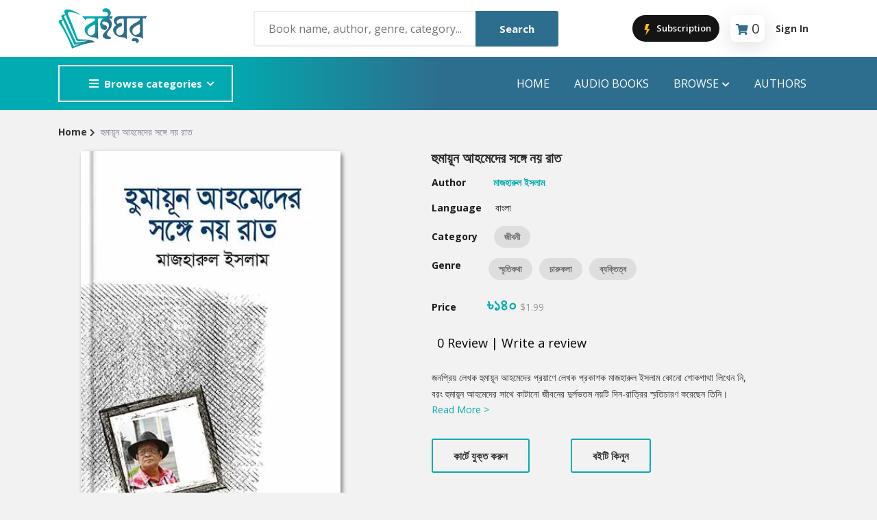

--- FILE ---
content_type: text/html; charset=utf-8
request_url: https://boighor.com/book/5cc0b483/Humayun-Ahmeder-Songe-Noy-Raat
body_size: 10562
content:
<!DOCTYPE html><html><head><meta name="viewport" content="width=device-width"/><meta charSet="utf-8"/><title>হুমায়ূন আহমেদের সঙ্গে নয় রাত | Humayun Ahmeder Songe Noy Raat - Book | Boighor</title><meta property="description" content="জনপ্রিয় লেখক হুমায়ূন আহমেদের প্রয়াণে লেখক প্রকাশক মাজহারুল ইসলাম কোনো শোকগাথা লিখেন নি, বরং হুমায়ূন আহমেদের সাথে কাটানো জীবনের দুর্লভতম নয়টি দিন-রাত্র ..."/><meta property="og:url" content="https://boighor.com/book/5cc0b483"/><meta property="og:title" content="হুমায়ূন আহমেদের সঙ্গে নয় রাত"/><meta property="og:description" content="জনপ্রিয় লেখক হুমায়ূন আহমেদের প্রয়াণে লেখক প্রকাশক মাজহারুল ইসলাম কোনো শোকগাথা লিখেন নি, বরং হুমায়ূন আহমেদের সাথে কাটানো জীবনের দুর্লভতম নয়টি দিন-রাত্র ..."/><meta property="og:image" content=""/><meta property="og:image:width" content="1200"/><meta property="og:image:height" content="630"/><meta property="og:image:alt" content=""/><meta property="al:android:package" content="com.ebs.boighor"/><meta property="al:android:url" content="boighor://book/5cc0b483"/><meta property="al:android:app_name" content="Boighor"/><meta name="next-head-count" content="14"/><link rel="apple-touch-icon" href="/assets/image/fav-icon.png"/><link rel="stylesheet" type="text/css" media="screen" href="/assets/css/plugins.css"/><link rel="stylesheet" type="text/css" media="screen" href="/assets/css/main.css"/><link rel="stylesheet" type="text/css" media="screen" href="/assets/css/custom.css"/><link rel="shortcut icon" type="image/x-icon" href="/assets/image/fav-icon.png"/><link rel="stylesheet" type="text/css" charSet="UTF-8" href="https://cdnjs.cloudflare.com/ajax/libs/slick-carousel/1.6.0/slick.min.css"/><link rel="stylesheet" type="text/css" href="https://cdnjs.cloudflare.com/ajax/libs/slick-carousel/1.6.0/slick-theme.min.css"/><meta name="keywords" content="humayun ahmed Pdf,bangla boi pdf,bangla golper boi,bangla e-book,golper boi download,e-book download,boighor,boi download"/><meta property="og:type" content="website"/><meta property="og:url" content="https://boighor.com/"/><meta property="og:image" content="https://boighor.com/img/assets/share.jpg"/><meta property="fb:app_id" content="858852647653713"/><meta name="google-site-verification" content="Jdf8_d93AsvFU_FfNVUdlQFG97kWoVOoStyiniDRZnc"/><link rel="preload" href="/_next/static/css/fb8bad237b090f18.css" as="style"/><link rel="stylesheet" href="/_next/static/css/fb8bad237b090f18.css" data-n-g=""/><link rel="preload" href="/_next/static/css/cbc91ab6aa9814b8.css" as="style"/><link rel="stylesheet" href="/_next/static/css/cbc91ab6aa9814b8.css" data-n-p=""/><link rel="preload" href="/_next/static/css/d437aec8ec748fe6.css" as="style"/><link rel="stylesheet" href="/_next/static/css/d437aec8ec748fe6.css"/><noscript data-n-css=""></noscript><script defer="" nomodule="" src="/_next/static/chunks/polyfills-5cd94c89d3acac5f.js"></script><script defer="" src="/_next/static/chunks/b98bc7c3.7d7c006bb2f31a34.js"></script><script defer="" src="/_next/static/chunks/8546.b271387d2fc5a7c7.js"></script><script src="/_next/static/chunks/webpack-207c6e2bc96ce2aa.js" defer=""></script><script src="/_next/static/chunks/framework-a070cbfff3c750c5.js" defer=""></script><script src="/_next/static/chunks/main-c756a447de2096ad.js" defer=""></script><script src="/_next/static/chunks/pages/_app-644f62941f968be0.js" defer=""></script><script src="/_next/static/chunks/0c428ae2-253046d22d3f97d4.js" defer=""></script><script src="/_next/static/chunks/545f34e4-1f966de64bd3bfa2.js" defer=""></script><script src="/_next/static/chunks/1a48c3c1-29675eb098b539f1.js" defer=""></script><script src="/_next/static/chunks/d7eeaac4-51a2b78032ec75f9.js" defer=""></script><script src="/_next/static/chunks/ddc9e94f-abff53a564364309.js" defer=""></script><script src="/_next/static/chunks/5675-34eeb8fe9bc52e87.js" defer=""></script><script src="/_next/static/chunks/4949-8682a0214b25690a.js" defer=""></script><script src="/_next/static/chunks/4846-1dd5d47c36ee9a2f.js" defer=""></script><script src="/_next/static/chunks/pages/book/%5B...bookId%5D-75b6de22ca365735.js" defer=""></script><script src="/_next/static/SakN-OIXb1c2mxchIX6fd/_buildManifest.js" defer=""></script><script src="/_next/static/SakN-OIXb1c2mxchIX6fd/_ssgManifest.js" defer=""></script><script src="/_next/static/SakN-OIXb1c2mxchIX6fd/_middlewareManifest.js" defer=""></script></head><body><noscript><iframe src="https://www.googletagmanager.com/ns.html?id=GTM-NNKBN8T"
            height="0" width="0" style="display:none;visibility:hidden"></iframe></noscript><div id="__next" data-reactroot=""><style>
      #nprogress {
        pointer-events: none;
      }
      #nprogress .bar {
        background: #2d6e8e;
        position: fixed;
        z-index: 9999;
        top: 0;
        left: 0;
        width: 100%;
        height: 2px;
      }
      #nprogress .peg {
        display: block;
        position: absolute;
        right: 0px;
        width: 100px;
        height: 100%;
        box-shadow: 0 0 10px #2d6e8e, 0 0 5px #2d6e8e;
        opacity: 1;
        -webkit-transform: rotate(3deg) translate(0px, -4px);
        -ms-transform: rotate(3deg) translate(0px, -4px);
        transform: rotate(3deg) translate(0px, -4px);
      }
      #nprogress .spinner {
        display: block;
        position: fixed;
        z-index: 1031;
        top: 15px;
        right: 15px;
      }
      #nprogress .spinner-icon {
        width: 18px;
        height: 18px;
        box-sizing: border-box;
        border: solid 2px transparent;
        border-top-color: #2d6e8e;
        border-left-color: #2d6e8e;
        border-radius: 50%;
        -webkit-animation: nprogresss-spinner 400ms linear infinite;
        animation: nprogress-spinner 400ms linear infinite;
      }
      .nprogress-custom-parent {
        overflow: hidden;
        position: relative;
      }
      .nprogress-custom-parent #nprogress .spinner,
      .nprogress-custom-parent #nprogress .bar {
        position: absolute;
      }
      @-webkit-keyframes nprogress-spinner {
        0% {
          -webkit-transform: rotate(0deg);
        }
        100% {
          -webkit-transform: rotate(360deg);
        }
      }
      @keyframes nprogress-spinner {
        0% {
          transform: rotate(0deg);
        }
        100% {
          transform: rotate(360deg);
        }
      }
    </style><div class="site-header header-2 mb--20 d-none d-lg-block"><div class="header-middle pt--10 pb--10" style="background-color:#fff"><div class="container"><div class="row align-items-center"><div class="col-lg-3"><a href="/"><img class="logo" src="/assets/image/logo.svg" alt="logo"/></a></div><div class="col-lg-5" style="position:relative"><div class="header-search-block"><input type="text" placeholder="Book name, author, genre, category..."/><button>Search</button></div></div><div class="col-lg-4"><div class="main-navigation flex-lg-right"><div class="cart-widget"><button class="JoinProClubButton_join_pro_btn__CeelV"><svg stroke="currentColor" fill="currentColor" stroke-width="0" version="1" viewBox="0 0 48 48" enable-background="new 0 0 48 48" height="20" width="20" xmlns="http://www.w3.org/2000/svg"><polygon fill="#FFC107" points="33,22 23.6,22 30,5 19,5 13,26 21.6,26 17,45"></polygon></svg> Subscription</button><div class="cart-block mx-3"><div class="text-center" style="padding:2px 8px 0 8px;border-radius:8px;box-shadow:rgba(100, 100, 111, 0.2) 0px 7px 29px 0px"><i class="fas fa-shopping-cart " style="font-size:16px;color:#2d6e8e;margin-right:5px;margin-bottom:10px"></i><div class="cart-total"><span class="fs-5" id="text-number">0</span></div></div><div class="cart-dropdown-block" id="empty-block"><div class="single-cart-block"><div class="cart text-center "><h5> <!-- -->Cart is empty</h5></div></div></div></div><div class="login-block"><a class="font-weight-bold" href="/signin">Sign In</a></div></div></div></div></div></div></div><div class="header-bottom bg-primary"><div class="container"><div class="row align-items-center"><div class="col-lg-3"><nav class="category-nav white-nav   "><div><button class="category-trigger" style="width:100%"><i class="fa fa-bars"></i>Browse categories</button><ul class="category-menu "><li class="cat-item"><a href="/contents/category/str">Story</a></li><li class="cat-item"><a href="/contents/category/nov">Novel</a></li><li class="cat-item"><a href="/contents/category/pom">poem</a></li><li class="cat-item"><a href="/contents/category/atc">Article</a></li><li class="cat-item"><a href="/contents/category/drm">Drama</a></li><li class="cat-item"><a href="/contents/category/cmx">Commics</a></li><li class="cat-item"><a href="/contents/category/trv">Travel</a></li><li class="cat-item"><a href="/contents/category/abi">Autobiography</a></li><li class="cat-item"><a href="/contents/category/his">History</a></li><li class="cat-item"><a href="/contents/category/otr">Others</a></li></ul></div></nav></div><div class="col-lg-9"><div class="main-navigation flex-lg-right"><ul class="main-menu menu-right main-menu--white li-last-0"><li class="menu-item"><a href="/">Home</a></li><li class="menu-item"><a href="/audiobooks">audio books</a></li><li class="menu-item has-children mega-menu"><a href="#">Browse<!-- --> <i class="fas fa-chevron-down dropdown-arrow"></i></a><ul class="sub-menu four-column"><li class="cus-col-25"><h3 class="menu-title"><a href="">Popular Genre</a></h3><ul class="mega-single-block"><li class="menu-item nav-item"><a href="/contents/genre/adv">Adventure</a></li><li class="menu-item nav-item"><a href="/contents/genre/mys">Mystery</a></li><li><a href="/contents/genre/rom">Romance</a></li><li class="menu-item nav-item"><a href="/contents/genre/hor">Horror</a></li><li class="nav-item"> <a href="/contents/genre/dec">Detective</a></li></ul></li><li class="cus-col-25"><h3 class="menu-title"> <a href="">Popular Authors</a></h3><ul class="mega-single-block"><li class="menu-item nav-item"><a href="/authordetails/A03F0">Humayun Ahmed</a></li><li class="menu-item nav-item"><a href="/authordetails/A0500">Mouri Morium</a></li><li class="menu-item nav-item"><a href="/authordetails/A0534">Mohammad Nazim Uddin</a></li><li class="menu-item nav-item"><a href="/authordetails/A04FB">Shanjana Alam</a></li><li class="menu-item nav-item"><a href="/authordetails/A03EC">Anisul Hoque</a></li></ul></li><li class="cus-col-25"><h3 class="menu-title"> <a href="">Highlights</a></h3><ul class="mega-single-block"><li class="menu-item nav-item"><a href="/contents/section/new">Hot &amp; New</a></li><li class="menu-item nav-item"><a href="/contents/section/feb">Featured Event</a></li><li class="menu-item nav-item"><a href="/authordetails/A0500">Featured Authors</a></li><li class="menu-item"><a href="/contents/section/bes">Best Seller</a></li><li class="nav-item"><a href="/contents/section/ect">Editors Choice</a></li></ul></li><li class="cus-col-25"><h3 class="menu-title"><a href="">Publications</a></h3><ul class="mega-single-block"><li class="menu-item nav-item"><a href="/contents/publisher/P03F2">ANYAPROKASH</a></li><li class="menu-item nav-item"><a href="/contents/publisher/P03F4">Anyadhara</a></li><li class="menu-item nav-item"><a href="/contents/publisher/P03F6">Aajob Prokash</a></li><li class="menu-item nav-item"><a href="/contents/publisher/P03F8">Bibliophile</a></li><li class="menu-item nav-item"><a href="/contents/publisher/P03F7">Afsar Brothers</a></li></ul></li></ul></li><li class="menu-item"><a href="/authors">Authors</a></li></ul></div></div></div></div></div></div><div class="site-mobile-menu"><header class="mobile-header d-block d-lg-none pt--10 pb-md--10"><div class="container"><div class="row align-items-sm-end align-items-center"><div class="col-md-2 col-4 my-auto"><a href="/"><img src="/assets/image/logo.svg" class="logo" alt="logo" style="width:100px"/></a></div><div class="col-md-5 order-3 order-md-2"><nav class="category-nav   "><div><button class="category-trigger" style="width:100%"><i class="fa fa-bars"></i>Browse categories</button><ul class="category-menu "><li class="cat-item"><a href="/contents/category/str">Story</a></li><li class="cat-item"><a href="/contents/category/nov">Novel</a></li><li class="cat-item"><a href="/contents/category/pom">poem</a></li><li class="cat-item"><a href="/contents/category/atc">Article</a></li><li class="cat-item"><a href="/contents/category/drm">Drama</a></li><li class="cat-item"><a href="/contents/category/cmx">Commics</a></li><li class="cat-item"><a href="/contents/category/trv">Travel</a></li><li class="cat-item"><a href="/contents/category/abi">Autobiography</a></li><li class="cat-item"><a href="/contents/category/his">History</a></li><li class="cat-item"><a href="/contents/category/otr">Others</a></li></ul></div></nav></div><div class="col-md-5 col-8 order-md-3 text-right"><div class="mobile-header-btns header-top-widget"><ul class="header-links"><li class="sin-link menu-item"><button class="JoinProClubButton_join_pro_btn__CeelV"><svg stroke="currentColor" fill="currentColor" stroke-width="0" version="1" viewBox="0 0 48 48" enable-background="new 0 0 48 48" height="20" width="20" xmlns="http://www.w3.org/2000/svg"><polygon fill="#FFC107" points="33,22 23.6,22 30,5 19,5 13,26 21.6,26 17,45"></polygon></svg> Subscription</button></li><li class="sin-link menu-item"><div class="cart-link link-icon cartbtn"><div class="text-center" style="padding:4px;border-radius:8px;box-shadow:rgba(100, 100, 111, 0.2) 0px 7px 29px 0px"><i class="fas fa-shopping-cart " style="font-size:16px;color:#2d6e8e"></i><div class="cart-total"><span class="fs-6" id="text-number">0</span></div></div></div></li><li class="sin-link menu-item "><button class="link-icon hamburgur-icon off-canvas-btn"><i class="fas fa-bars" style="font-size:1.5rem;color:#2d6e8e"></i></button></li></ul></div></div></div></div></header><aside class="off-canvas-wrapper "><div class="btn-close-off-canvas"><svg stroke="currentColor" fill="currentColor" stroke-width="0" viewBox="0 0 1024 1024" fill-rule="evenodd" height="1em" width="1em" xmlns="http://www.w3.org/2000/svg"><path d="M799.855 166.312c.023.007.043.018.084.059l57.69 57.69c.041.041.052.06.059.084a.118.118 0 0 1 0 .069c-.007.023-.018.042-.059.083L569.926 512l287.703 287.703c.041.04.052.06.059.083a.118.118 0 0 1 0 .07c-.007.022-.018.042-.059.083l-57.69 57.69c-.041.041-.06.052-.084.059a.118.118 0 0 1-.069 0c-.023-.007-.042-.018-.083-.059L512 569.926 224.297 857.629c-.04.041-.06.052-.083.059a.118.118 0 0 1-.07 0c-.022-.007-.042-.018-.083-.059l-57.69-57.69c-.041-.041-.052-.06-.059-.084a.118.118 0 0 1 0-.069c.007-.023.018-.042.059-.083L454.073 512 166.371 224.297c-.041-.04-.052-.06-.059-.083a.118.118 0 0 1 0-.07c.007-.022.018-.042.059-.083l57.69-57.69c.041-.041.06-.052.084-.059a.118.118 0 0 1 .069 0c.023.007.042.018.083.059L512 454.073l287.703-287.702c.04-.041.06-.052.083-.059a.118.118 0 0 1 .07 0Z"></path></svg></div><div class="off-canvas-inner"><div class="search-box offcanvas"><div style="position:relative"><input type="text" name="searchkey" placeholder="Book name, author, genre, category..."/><button class="search-btn"><svg stroke="currentColor" fill="currentColor" stroke-width="0" viewBox="0 0 16 16" height="1em" width="1em" xmlns="http://www.w3.org/2000/svg"><path d="M11.742 10.344a6.5 6.5 0 1 0-1.397 1.398h-.001c.03.04.062.078.098.115l3.85 3.85a1 1 0 0 0 1.415-1.414l-3.85-3.85a1.007 1.007 0 0 0-.115-.1zM12 6.5a5.5 5.5 0 1 1-11 0 5.5 5.5 0 0 1 11 0z"></path></svg></button></div><div></div></div><div class="mobile-navigation"><nav class="off-canvas-nav"><ul class="mobile-menu main-mobile-menu"><li><a href="/">Home</a></li><li><a href="/audiobooks">Audio Books</a></li><li class="menu-item-has-children"><button>Browse</button><ul class="sub-menu" style="display:none"><li class="menu-item menu-item-has-children"><button>Popular Genre</button><ul class="sub-menu" style="display:none"><li class="menu-item nav-item"><a href="/contents/genre/adv">Adventure</a></li><li class="menu-item nav-item"><a href="/contents/genre/mys">Mystery</a></li><li class="menu-item nav-item"><a href="/contents/genre/rom">Romance</a></li><li class="menu-item nav-item"><a href="/contents/genre/hor">Horror</a></li><li class="menu-item nav-item"><a href="/contents/genre/dec">Detective</a></li></ul></li><li class="menu-item-has-children"><button>Popular Authors</button><ul class="sub-menu" style="display:none"><li class="menu-item nav-item"><a href="authordetails/A03F0">Humayun Ahmed</a></li><li class="menu-item nav-item"><a href="authordetails/A0500">Mouri Morium</a></li><li class="menu-item nav-item"><a href="authordetails/A0534">Mohammad Nazim Uddin</a></li><li class="menu-item nav-item"><a href="authordetails/A04FB">Shanjana Alam</a></li><li class="menu-item nav-item"><a href="authordetails/A03EC">Anisul Hoque</a></li></ul></li><li class="menu-item-has-children"><button>Highlights</button><ul class="sub-menu" style="display:none"><li class="menu-item nav-item"><a href="/contents/new">Hot &amp; New</a></li><li class="menu-item nav-item"><a href="/contents/feb">Featured Event</a></li><li class="menu-item nav-item"><a href="authordetails/A0500">Featured Authors</a></li><li class="menu-item nav-item"><a href="/contents/section/bes">Best Seller</a></li><li class="menu-item nav-item"><a href="/contents/section/ect">Editors Choice</a></li></ul></li><li class="menu-item-has-children"><button>Publications</button><ul class="sub-menu" style="display:none"><li class="menu-item nav-item"><a href="/contents/publisher/P03F2">ANYAPROKASH</a></li><li class="menu-item nav-item"><a href="/contents/publisher/P03F4">Anyadhara</a></li><li class="menu-item nav-item"><a href="/contents/publisher/P03F6">Aajob Prokash</a></li><li class="menu-item nav-item"><a href="/contents/publisher/P03F8">Bibliophile</a></li><li class="menu-item nav-item"><a href="/contents/publisher/P03F7">Afsar Brothers</a></li></ul></li></ul></li><li><a href="/authors">Authors</a></li><li><a href="/signin">Sign In</a></li></ul></nav></div><div class="off-canvas-nav"><div class="contact-list mb--10"><p class="sin-contact"><i class="fas fa-mobile-alt"></i> +880 1914457857</p><p class="sin-contact"><i class="fas fa-envelope"></i> <!-- -->info@ebsbd.com</p></div><div class="off-canvas-social"><button><i class="fab fa-facebook-f"></i></button></div></div></div></aside></div><div class="sticky-init fixed-header common-sticky"><div class="container d-none d-lg-block"><div class="row align-items-center"><div class="col-lg-4"><a href="/"><img src="/assets/image/logo.svg" class="logo" alt="logo"/></a></div><div class="col-lg-8"><div class="main-navigation flex-lg-right"><ul class="main-menu menu-right "><li class="menu-item"><a href="/">Home</a></li><li class="menu-item"><a href="/audiobooks">AUDIO BOOKS</a></li><li class="menu-item has-children mega-menu"><a>Browser<!-- --> <i class="fas fa-chevron-down dropdown-arrow"></i></a><ul class="sub-menu four-column"><li class="cus-col-25"><h3 class="menu-title"><a href="">Popular Genre</a></h3><ul class="mega-single-block"><li class="menu-item nav-item"><a href="/contents/genre/adv">Adventure</a></li><li class="menu-item nav-item"><a href="/contents/genre/mys">Mystery</a></li><li><a href="/contents/genre/rom">Romance</a></li><li class="menu-item nav-item"><a href="/contents/genre/hor">Horror</a></li><li class="nav-item"><a href="/contents/genre/dec">Detective</a></li></ul></li><li class="cus-col-25"><h3 class="menu-title"><a href="">Popular Authors</a></h3><ul class="mega-single-block"><li class="menu-item nav-item"><a href="authordetails/A03F0">Humayun Ahmed</a></li><li class="menu-item nav-item"><a href="authordetails/A0500">Mouri Morium</a></li><li class="menu-item nav-item"><a href="authordetails/A0534">Mohammad Nazim Uddin</a></li><li class="menu-item nav-item"><a href="authordetails/A04FB">Shanjana Alam</a></li><li class="menu-item nav-item"><a href="authordetails/A03EC">Anisul Hoque</a></li></ul></li><li class="cus-col-25"><h3 class="menu-title"> <a href="">Highlights</a></h3><ul class="mega-single-block"><li class="menu-item nav-item"><a href="/contents/section/new">Hot &amp; New</a></li><li class="menu-item nav-item"><a href="/contents/section/feb">Featured Event</a></li><li class="menu-item nav-item"><a href="authordetails/A0500">Featured Authors</a></li></ul></li><li class="cus-col-25"><h3 class="menu-title"><a href="">Publications</a></h3><ul class="mega-single-block"><li class="menu-item"><a href="/contents/section/bes">Best Seller</a></li><li class="menu-item nav-item"><a href="/contents/section/topten">Top 10 Books This Week</a></li><li class="menu-item nav-item"><a href="/contents/section/top-writer">Top Authors this week</a></li><li class="nav-item"><a href="/contents/section/ect">Editors Choice</a></li></ul></li></ul></li><li class="menu-item"><a href="/authors">Authors</a></li></ul></div></div></div></div></div><div><div><section class="breadcrumb-section"><h2 class="sr-only">Site Breadcrumb</h2><div class="container"><div class="breadcrumb-contents"><nav aria-label="breadcrumb"><div class="row"><span aria-live="polite" aria-busy="true"><span class="react-loading-skeleton" style="width:30%;height:20px">‌</span><br/></span></div></nav></div></div></section><div class="container mt--50"><div class="row"><div class="col-lg-5 mb--30 text-center pl-50"><div class="row"><span aria-live="polite" aria-busy="true"><span class="react-loading-skeleton" style="width:90%;height:540px">‌</span><br/></span></div></div><div class="col-lg-6"><div class="product-details-info"><h3 class="product-title"><div class="row"><span aria-live="polite" aria-busy="true"><span class="react-loading-skeleton" style="width:90%;height:30px">‌</span><br/></span></div></h3><ul class="list-unstyled"><div class="row mt--15"><span aria-live="polite" aria-busy="true"><span class="react-loading-skeleton" style="width:40%;height:20px">‌</span><br/></span></div><div class="row mt--15"><span aria-live="polite" aria-busy="true"><span class="react-loading-skeleton" style="width:40%;height:20px">‌</span><br/></span></div><div class="row mt--15"><span aria-live="polite" aria-busy="true"><span class="react-loading-skeleton" style="width:40%;height:30px">‌</span><br/></span></div><div class="lggenrelist"><div class="row mt--15"><span aria-live="polite" aria-busy="true"><span class="react-loading-skeleton" style="width:60%;height:35px">‌</span><br/></span></div></div><div class="row mt--15"><span aria-live="polite" aria-busy="true"><span class="react-loading-skeleton" style="width:40%;height:40px">‌</span><br/></span></div><div class="row mt--20"><span aria-live="polite" aria-busy="true"><span class="react-loading-skeleton" style="width:60%;height:20px">‌</span><br/></span></div><div class="row mt--25"><span aria-live="polite" aria-busy="true"><span class="react-loading-skeleton" style="width:90%;height:20px">‌</span><br/><span class="react-loading-skeleton" style="width:90%;height:20px">‌</span><br/></span></div><div class="row"><span aria-live="polite" aria-busy="true"><span class="react-loading-skeleton" style="width:40%;height:20px">‌</span><br/></span></div></ul><div class="row mt--15"><span aria-live="polite" aria-busy="true"><span class="react-loading-skeleton" style="width:70%;height:40px">‌</span><br/></span></div><div class="row mt--15"><span aria-live="polite" aria-busy="true"><span class="react-loading-skeleton" style="width:60%;height:20px">‌</span><br/></span></div><div class="compare-wishlist-row "></div></div></div></div><div class="container pt--30" id="summery-t"><div class="col-lg-12"><div class="sb-custom-tab review-tab mt--50 mtsm--30"><div class="row text-center"><div class="col"><div class="row"><span aria-live="polite" aria-busy="true"><span class="react-loading-skeleton" style="width:40%;height:20px">‌</span><br/></span></div></div><div class="col"><div class="row"><span aria-live="polite" aria-busy="true"><span class="react-loading-skeleton" style="width:40%;height:20px">‌</span><br/></span></div></div><div class="col"><div class="row"><span aria-live="polite" aria-busy="true"><span class="react-loading-skeleton" style="width:40%;height:20px">‌</span><br/></span></div></div></div></div><div class="tab-content space-db--20" id="myTabContent"><div class="row text-center mt--15"><span aria-live="polite" aria-busy="true"><span class="react-loading-skeleton" style="width:90%;height:20px">‌</span><br/><span class="react-loading-skeleton" style="width:90%;height:20px">‌</span><br/><span class="react-loading-skeleton" style="width:90%;height:20px">‌</span><br/><span class="react-loading-skeleton" style="width:90%;height:20px">‌</span><br/><span class="react-loading-skeleton" style="width:90%;height:20px">‌</span><br/></span></div></div></div></div></div></div></div></div><script id="__NEXT_DATA__" type="application/json">{"props":{"pageProps":{"bookContent":{"bookdetails":{"bookcode":"5cc0b483","name_en":"Humayun Ahmeder Songe Noy Raat","name_bn":"হুমায়ূন আহমেদের সঙ্গে নয় রাত","summary":"জনপ্রিয় লেখক হুমায়ূন আহমেদের প্রয়াণে লেখক প্রকাশক মাজহারুল ইসলাম কোনো শোকগাথা লিখেন নি, বরং হুমায়ূন আহমেদের সাথে কাটানো জীবনের দুর্লভতম নয়টি দিন-রাত্রির স্মৃতিচারণ করেছেন তিনি। \nসাধারণত হুমায়ূন আহমেদ ভ্রমণে গেলে সঙ্গে থাকত তার বিশাল দলবল আর উৎসবের আমেজ। কিন্তু এই যাত্রায় ব্যতিক্রম ঘটিয়ে তিনি সঙ্গী হিসেবে বেছে নিয়েছিলেন শুধুমাত্র মাজহারুল ইসলামকে। ইউরোপের তিনটি দেশ, জার্মানি, ফ্রান্স ও ইতালি ভ্রমণ করেছিলেন তাঁরা। ইউরোপের শিল্প-ঐতিহ্য ও সৌন্দর্যের মোহময় পরিবেশের মাঝেও মাজহারুল ইসলামের মন পড়ে ছিল - প্রিয় লেখকের অন্তর্জগতে। এই বইয়ে আছে সেই গভীর উপলব্ধি, ব্যক্তিগত মুহূর্ত আর স্মৃতির সাক্ষ্য। হুমায়ূন আহমেদের ভক্তরা এখানে আবিষ্কার করবেন তাঁদের প্রিয় লেখকের এক ভিন্ন রূপ, সহজ সাবলীল মানবিক রূপ।","cover":"https://d25swln94uq8y4.cloudfront.net/media/book_th/5cc0b483.jpg","downloadurl":"https://boighor.com/unified/prod/api/download/","shareurl":"https://boighor.com/book/5cc0b483","shareimage":"","promotion_available":"1","pagecount":"112","rating":"0.0","filename":"","filesize":6848056,"ebook_preview":"1","adb_preview":"0","productid_googleplay":"gpay_ebook_usd_n_1.99","productid_appstore":"ap_5cc0b4_mi","redirect":"0","redirect_url":"https://boighor.com/book/","language":"bn","type":"ebook","iscomics":"0","ebookcoode":"","previews":{"ebookpreview":"https://reader.boighor.com/preview/5cc0b483","adbpreview":"","previewlength":""},"audiotracks":[],"mylist":0,"wishlist":0,"wishlist_total":9},"publisher":{"publishercode":"P03F2","publisher":"Anyaprokash","publisher_bn":"অন্যপ্রকাশ"},"author":{"authorcode":"A04DF","author":"Mazharul Islam","author_bn":"মাজহারুল ইসলাম","dob":"1st October 1966","dod":null,"bio":"জন্ম ১ অক্টোবর, ১৯৬৬, সিরাজগঞ্জে।\nপ্রকাশনা শিল্পের অন্যতম এক নাম মাজহারুল ইসলাম। এই পরিচয় ছাপিয়ে তিনি আলোচিত লেখক হিসেবেও। এটি তাঁর দ্বিতীয় গ্রন্থ।\nস্কুলজীবন থেকে মাজহারুল ইসলাম সম্পৃক্ত নানা সৃজনশীল কর্মকাণ্ডের সঙ্গে। ঢাকা বিশ্ববিদ্যালয়ের ছাত্রাবস্থায় যুক্ত হন গ্রুপ থিয়েটার আন্দোলনে। এ সময় তিনি মুদ্রণ ও প্রকাশনা শিল্পের সঙ্গেও জড়িত হন অপেশাদার হিসেবে। গণযোগাযোগ ও সাংবাদিকতা বিভাগ থেকে স্নাতকোত্তর ডিগ্রি অর্জনের কয়েক বছরের মধ্যেই ১৯৯৬-এর জানুয়ারিতে পাক্ষিক ‘অন্যদিন’ সম্পাদনা ও প্রকাশনার মাধ্যমে শুরু হয় এক নতুন যাত্রা। পরের বছর সৃজনশীল প্রকাশনায় উৎকর্ষের সন্ধানে শুরু করেন ‘অন্যপ্রকাশ’। বই প্রকাশে পেশাদারিত্ব আর মুদ্রণ ও বিপণনের আধুনিক কলাকৌশল প্রয়োগের মাধ্যমে অল্প সময়েই তা মনোযোগ আকর্ষণ করে সবার। বাংলা ভাষার জননন্দিত লেখক হুমায়ূন আহমেদের প্রায় সকল বই এক দশকের বেশি সময় ধরে প্রকাশের ফলে একটা অভিনব জুটি তৈরি হয়, লেখক-প্রকাশকের। বিভিন্ন আন্তর্জাতিক বইমেলায় অংশগ্রহণের অভিজ্ঞতায় স্বপ্ন দেখেন বাংলাদেশের এই শিল্পও পৌঁছাবে এমন এক উচ্চতায়, যার অহংকারের অংশীদার হবে প্রতিটি বাঙালি। \nতাঁর পরিচালনায় নির্মিত হয়েছে কয়েকটি টিভি নাটক, টেলিফিল্ম ও ধারাবাহিক নাটক। সফলতা পেয়েছেন সেখানেও। \n","numberofbooks":"3","author_thumb":"https://d25swln94uq8y4.cloudfront.net/media/author_th/A04DF.jpg","followcount":296,"isfollowing":0},"category":{"catcode":"bio","catname_en":"Biography","catname_bn":"জীবনী"},"genre":[{"genrecode":"mmr","genre_en":"Memoir","genre_bn":"স্মৃতিকথা"},{"genrecode":"frt","genre_en":"Fine Art","genre_bn":"চারুকলা"},{"genrecode":"per","genre_en":"Personality","genre_bn":"ব্যক্তিত্ব"}],"pricing":{"isfree":"0","isfree_usd":"0","bdt":{"pricecode":"40","price":"৳১৪০","price_disc":"৳১৪০","price_en":"140.00","price_en_disc":"140.00","isdiscounted":false},"usd":{"pricecode":"10","price":"$1.99","price_en":"1.99"}},"reviews":[],"similar":[{"catcode":"same-author","catname":"From same author","catname_bn":"এই লেখকের আরও বই","itemtype":"1","contenttype":"1","contents":[{"bookcode":"ecb951dd","bookname":"Humayun Ahmeder Makorshabheeti Ebong Onnyanno","bookname_bn":"হুমায়ূন আহমেদের মাকড়সাভীতি এবং অন্যান্য","bookcover":"https://d25swln94uq8y4.cloudfront.net/media/book_th/ecb951dd.jpg","booksummary":"","writercode":"A04DF","writer":"Mazharul Islam","writer_bn":"মাজহারুল ইসলাম","catcode":"mem","category_en":"Memoir","category_bn":"স্মৃতিকথা","language":"Bangla","adb":"0","bdt":"৳১৪০","bdt_disc":"৳১৪০","bdt_eng":"140","bdt_disc_eng":"140","usd":"2.49","isdiscounted":false},{"bookcode":"bbbba5df","bookname":"Jalal Mastarer Songsar","bookname_bn":"জালাল মাষ্টারের সংসার","bookcover":"https://d25swln94uq8y4.cloudfront.net/media/book_th/bbbba5df.jpg","booksummary":"","writercode":"A04DF","writer":"Mazharul Islam","writer_bn":"মাজহারুল ইসলাম","catcode":"str","category_en":"Story","category_bn":"গল্প","language":"Bangla","adb":"0","bdt":"৳৯০","bdt_disc":"৳৯০","bdt_eng":"90","bdt_disc_eng":"90","usd":"1.99","isdiscounted":false}]},{"catcode":"similar","catname":"Similar Books","catname_bn":"এ রকম আরও বই","itemtype":"1","contenttype":"1","contents":[{"bookcode":"4FB87437","bookname":"Ei Ami","bookname_bn":"এই আমি","bookcover":"https://d25swln94uq8y4.cloudfront.net/media/book_th/4FB87437.jpg","booksummary":"","writercode":"A03F0","writer":"Humayun Ahmed","writer_bn":"হুমায়ূন আহমেদ","catcode":"abi","category_en":"Autobiography","category_bn":"আত্মজীবনী","language":"Bangla","adb":"0","bdt":"৳৫০","bdt_disc":"৳৫০","bdt_eng":"50","bdt_disc_eng":"50","usd":"0.99","isdiscounted":false},{"bookcode":"3bd0dc09","bookname":"Ei Pathe Alo Jwele","bookname_bn":"এই পথে আলো জ্বেলে","bookcover":"https://d25swln94uq8y4.cloudfront.net/media/book_th/3bd0dc09.jpg","booksummary":"","writercode":"A03EC","writer":"Anisul Hoque","writer_bn":"আনিসুল হক","catcode":"nov","category_en":"Novel","category_bn":"উপন্যাস","language":"Bangla","adb":"0","bdt":"৳৭৫","bdt_disc":"৳৭৫","bdt_eng":"75","bdt_disc_eng":"75","usd":"1.99","isdiscounted":false},{"bookcode":"1ac3ad32","bookname":"Emoni Borosha Chilo Sedin","bookname_bn":"এমনি বরষা ছিলো সেদিন","bookcover":"https://d25swln94uq8y4.cloudfront.net/media/book_th/1ac3ad32.jpg","booksummary":"","writercode":"A04FD","writer":"Shahid Hossain Khokon","writer_bn":"শহিদ হোসেন খোকন","catcode":"str","category_en":"Story","category_bn":"গল্প","language":"Bangla","adb":"0","bdt":"৳৬৫","bdt_disc":"৳৬৫","bdt_eng":"65","bdt_disc_eng":"65","usd":"1.99","isdiscounted":false},{"bookcode":"08bc29ec","bookname":"Samudra Theke Samatale","bookname_bn":"সমুদ্র থেকে সমতলে","bookcover":"https://d25swln94uq8y4.cloudfront.net/media/book_th/08bc29ec.jpg","booksummary":"","writercode":"A0518","writer":"Solaiman Shukhon ","writer_bn":"সোলায়মান সুখন","catcode":"abi","category_en":"Autobiography","category_bn":"আত্মজীবনী","language":"Bangla","adb":"0","bdt":"৳৭৫","bdt_disc":"৳৭৫","bdt_eng":"75","bdt_disc_eng":"75","usd":"1.99","isdiscounted":false},{"bookcode":"59565d15","bookname":"Smritir Janala","bookname_bn":"স্মৃতির জানালা","bookcover":"https://d25swln94uq8y4.cloudfront.net/media/book_th/59565d15.jpg","booksummary":"","writercode":"A052A","writer":"Noorjahan Sarkar","writer_bn":"নূরজাহান সরকার","catcode":"mem","category_en":"Memoir","category_bn":"স্মৃতিকথা","language":"Bangla","adb":"0","bdt":"৳৯০","bdt_disc":"৳৯০","bdt_eng":"90","bdt_disc_eng":"90","usd":"1.99","isdiscounted":false},{"bookcode":"eb002765","bookname":"Ayre Amar Chelebela","bookname_bn":"আয়রে আমার ছেলেবেলা","bookcover":"https://d25swln94uq8y4.cloudfront.net/media/book_th/eb002765.jpg","booksummary":"","writercode":"A0603","writer":"Amirul Islam","writer_bn":"আমীরুল ইসলাম","catcode":"str","category_en":"Story","category_bn":"গল্প","language":"Bangla","adb":"0","bdt":"৳৩৫০","bdt_disc":"৳২১০","bdt_eng":"350","bdt_disc_eng":"210","usd":"1.99","isdiscounted":false},{"bookcode":"6D30408D","bookname":"Kemon Acho Sabuj Pata","bookname_bn":"কেমন আছ, সবুজপাতা","bookcover":"https://d25swln94uq8y4.cloudfront.net/media/book_th/6D30408D.jpg","booksummary":"","writercode":"A03F1","writer":"Imdadul Haq Milan","writer_bn":"ইমদাদুল হক মিলন","catcode":"nov","category_en":"Novel","category_bn":"উপন্যাস","language":"Bangla","adb":"0","bdt":"৳৫০","bdt_disc":"৳৫০","bdt_eng":"50","bdt_disc_eng":"50","usd":"1.99","isdiscounted":false},{"bookcode":"6aee0196","bookname":"Srishtir Kolahol O Onnayano Goddo","bookname_bn":"সৃষ্টির কোলাহল ও অন্যান্য গদ্য ","bookcover":"https://d25swln94uq8y4.cloudfront.net/media/book_th/6aee0196.jpg","booksummary":"","writercode":"A04CF","writer":"Reza Noor","writer_bn":"রেজা নুর ","catcode":"str","category_en":"Story","category_bn":"গল্প","language":"Bangla","adb":"0","bdt":"৳৩০","bdt_disc":"৳৩০","bdt_eng":"30","bdt_disc_eng":"30","usd":"0.99","isdiscounted":false},{"bookcode":"8b396e40","bookname":"Bibi Rahima","bookname_bn":"বিবি রহীমা","bookcover":"https://d25swln94uq8y4.cloudfront.net/media/book_th/8b396e40.jpg","booksummary":"","writercode":"A0428","writer":"Sheikh Fazlul Karim","writer_bn":"শেখ ফজলল করিম","catcode":"otr","category_en":"Others","category_bn":"বিবিধ","language":"Bangla","adb":"0","bdt":"ফ্রি বই","bdt_disc":"ফ্রি বই","bdt_eng":"0","bdt_disc_eng":"0","usd":"0","isdiscounted":false},{"bookcode":"eb002645","bookname":"Priyo Humayun","bookname_bn":"প্রিয় হুমায়ূন","bookcover":"https://d25swln94uq8y4.cloudfront.net/media/book_th/eb002645.jpg","booksummary":"","writercode":"A04CD","writer":"Compilation","writer_bn":"সংকলন","catcode":"str","category_en":"Story","category_bn":"গল্প","language":"Bangla","adb":"0","bdt":"ফ্রি বই","bdt_disc":"ফ্রি বই","bdt_eng":"0","bdt_disc_eng":"0","usd":"0","isdiscounted":false},{"bookcode":"65F9FA5A","bookname":"Smritir Jotirmoy Aloy Jader Dekhechi","bookname_bn":"স্মৃতির জ্যোতির্ময় আলোয় যাঁদের দেখেছি","bookcover":"https://d25swln94uq8y4.cloudfront.net/media/book_th/65F9FA5A.jpg","booksummary":"","writercode":"A03FB","writer":"Rabeya Khatun","writer_bn":"রাবেয়া খাতুন","catcode":"mem","category_en":"Memoir","category_bn":"স্মৃতিকথা","language":"Bangla","adb":"0","bdt":"৳৬০","bdt_disc":"৳৬০","bdt_eng":"60","bdt_disc_eng":"60","usd":"0.99","isdiscounted":false},{"bookcode":"036A5BD0","bookname":"Chokher Jole Porlo Mone","bookname_bn":"চোখের জলে পড়ল মনে","bookcover":"https://d25swln94uq8y4.cloudfront.net/media/book_th/036A5BD0.jpg","booksummary":"","writercode":"A03FB","writer":"Rabeya Khatun","writer_bn":"রাবেয়া খাতুন","catcode":"nov","category_en":"Novel","category_bn":"উপন্যাস","language":"Bangla","adb":"0","bdt":"৳১৫","bdt_disc":"৳১৫","bdt_eng":"15","bdt_disc_eng":"15","usd":"0.99","isdiscounted":false},{"bookcode":"80111d33","bookname":"Anne Frnak'r Diary","bookname_bn":"অ্যান ফ্র্যাঙ্কের ডায়েরি","bookcover":"https://d25swln94uq8y4.cloudfront.net/media/book_th/80111d33.jpg","booksummary":"","writercode":"A051B","writer":"Siddique Mahmudur Rahman","writer_bn":"সিদ্দিক মাহমুদুর রহমান","catcode":"nov","category_en":"Novel","category_bn":"উপন্যাস","language":"Bangla","adb":"0","bdt":"৳৮৫","bdt_disc":"৳৮৫","bdt_eng":"85","bdt_disc_eng":"85","usd":"1.99","isdiscounted":false},{"bookcode":"ddf60db0","bookname":"Muhammad (SM): A Prophet for Our Time (Karen Armstrong)","bookname_bn":"মুহাম্মদ (স.) : এ প্রফেট ফর আওয়ার টাইম (ক্যারেন আর্মস্ট্রং)","bookcover":"https://d25swln94uq8y4.cloudfront.net/media/book_th/ddf60db0.jpg","booksummary":"","writercode":"A0585","writer":"Hasan Bayezid","writer_bn":"হাসান বায়েজীদ","catcode":"bio","category_en":"Biography","category_bn":"জীবনী","language":"Bangla","adb":"0","bdt":"৳৮০","bdt_disc":"৳৮০","bdt_eng":"80","bdt_disc_eng":"80","usd":"0.99","isdiscounted":false},{"bookcode":"eb002260","bookname":"Britter Charpashe","bookname_bn":"বৃত্তের চারপাশে","bookcover":"https://d25swln94uq8y4.cloudfront.net/media/book_th/eb002260.jpg","booksummary":"","writercode":"A05BB","writer":"Kousik Zaman","writer_bn":"কৌশিক জামান","catcode":"nov","category_en":"Novel","category_bn":"উপন্যাস","language":"Bangla","adb":"0","bdt":"৳৫০","bdt_disc":"৳৫০","bdt_eng":"50","bdt_disc_eng":"50","usd":"1.99","isdiscounted":false},{"bookcode":"85FB00CF","bookname":"Maharshi Khaja Mainuddin Chishti","bookname_bn":"মহর্ষি খাজা মঈন উদ্দীন চিশতি (রহ.)","bookcover":"https://d25swln94uq8y4.cloudfront.net/media/book_th/85FB00CF.jpg","booksummary":"","writercode":"A0428","writer":"Sheikh Fazlul Karim","writer_bn":"শেখ ফজলল করিম","catcode":"bio","category_en":"Biography","category_bn":"জীবনী","language":"Bangla","adb":"0","bdt":"ফ্রি বই","bdt_disc":"ফ্রি বই","bdt_eng":"0","bdt_disc_eng":"0","usd":"0","isdiscounted":false},{"bookcode":"eb002750","bookname":"Nobijee Sallallahu Alaihi Wassallam","bookname_bn":"নবিজী সাল্লাল্লাহু আলাইহি ওয়াসসাল্লাম","bookcover":"https://d25swln94uq8y4.cloudfront.net/media/book_th/eb002750.jpg","booksummary":"","writercode":"A05FD","writer":"Dr. Muhammad Hannan","writer_bn":"ড. মোহাম্মদ হাননান","catcode":"bio","category_en":"Biography","category_bn":"জীবনী","language":"Bangla","adb":"0","bdt":"৳১২০","bdt_disc":"৳১২০","bdt_eng":"120","bdt_disc_eng":"120","usd":"1.99","isdiscounted":false},{"bookcode":"e4b47fc7","bookname":"Nokkhotrer Desh","bookname_bn":"নক্ষত্রের দেশ","bookcover":"https://d25swln94uq8y4.cloudfront.net/media/book_th/e4b47fc7.jpg","booksummary":"","writercode":"A04D2","writer":"Lutfor Hasan ","writer_bn":"লুৎফর হাসান","catcode":"otr","category_en":"Others","category_bn":"বিবিধ","language":"Bangla","adb":"0","bdt":"৳৪০","bdt_disc":"৳৪০","bdt_eng":"40","bdt_disc_eng":"40","usd":"0.99","isdiscounted":false},{"bookcode":"52C4F9FB","bookname":"Atmakatha 1971","bookname_bn":"আত্মকথা ১৯৭১","bookcover":"https://d25swln94uq8y4.cloudfront.net/media/book_th/52C4F9FB.jpg","booksummary":"","writercode":"A0405","writer":"Nirmalendu Goon","writer_bn":"নির্মলেন্দু গুণ","catcode":"mem","category_en":"Memoir","category_bn":"স্মৃতিকথা","language":"Bangla","adb":"0","bdt":"৳৬০","bdt_disc":"৳৬০","bdt_eng":"60","bdt_disc_eng":"60","usd":"1.99","isdiscounted":false},{"bookcode":"E7887399","bookname":"Bahumatrik Aalap","bookname_bn":"বহুুমাত্রিক আলাপ","bookcover":"https://d25swln94uq8y4.cloudfront.net/media/book_th/E7887399.jpg","booksummary":"","writercode":"A0400","writer":"Swakrito Noman","writer_bn":"স্বকৃত নোমান","catcode":"int","category_en":"Interview","category_bn":"সাক্ষাৎকার","language":"Bangla","adb":"0","bdt":"৳৫০","bdt_disc":"৳৫০","bdt_eng":"50","bdt_disc_eng":"50","usd":"0.99","isdiscounted":false}]}],"categories":[{"catcode":"atc","catname_en":"Article","catname_bn":"প্রবন্ধ","count":"83"},{"catcode":"drm","catname_en":"Drama","catname_bn":"নাটক","count":"28"},{"catcode":"abi","catname_en":"Autobiography","catname_bn":"আত্মজীবনী","count":"12"},{"catcode":"str","catname_en":"Story","catname_bn":"গল্প","count":"1001"},{"catcode":"bio","catname_en":"Biography","catname_bn":"জীবনী","count":"11"},{"catcode":"trv","catname_en":"Travel","catname_bn":"ভ্রমণ","count":"20"},{"catcode":"nov","catname_en":"Novel","catname_bn":"উপন্যাস","count":"950"},{"catcode":"pom","catname_en":"Poetry","catname_bn":"কবিতা","count":"152"},{"catcode":"otr","catname_en":"Others","catname_bn":"বিবিধ","count":"36"},{"catcode":"cmx","catname_en":"Comics","catname_bn":"কমিকস","count":"33"}],"genres":[{"genre_code":"soc","genre_en":"Social","genre_bn":"সামাজিক","image":"https://d25swln94uq8y4.cloudfront.net/media/book_genre_th/soc.jpg"},{"genre_code":"htl","genre_en":"Historical","genre_bn":"ঐতিহাসিক","image":"https://d25swln94uq8y4.cloudfront.net/media/book_genre_th/htl.jpg"},{"genre_code":"cld","genre_en":"Children's","genre_bn":"শিশুতোষ","image":"https://d25swln94uq8y4.cloudfront.net/media/book_genre_th/cld.jpg"},{"genre_code":"srl","genre_en":"Series","genre_bn":"সিরিজ","image":"https://d25swln94uq8y4.cloudfront.net/media/book_genre_th/srl.jpg"},{"genre_code":"tnn","genre_en":"Teen","genre_bn":"কিশোর","image":"https://d25swln94uq8y4.cloudfront.net/media/book_genre_th/tnn.jpg"},{"genre_code":"rom","genre_en":"Romance","genre_bn":"রোমান্স","image":"https://d25swln94uq8y4.cloudfront.net/media/book_genre_th/rom.jpg"},{"genre_code":"lov","genre_en":"Love","genre_bn":"প্রেম","image":"https://d25swln94uq8y4.cloudfront.net/media/book_genre_th/lov.jpg"},{"genre_code":"pal","genre_en":"Psychological","genre_bn":"মনস্তাত্ত্বিক","image":"https://d25swln94uq8y4.cloudfront.net/media/book_genre_th/pal.jpg"},{"genre_code":"adv","genre_en":"Adventure","genre_bn":"অ্যাডভেঞ্চার","image":"https://d25swln94uq8y4.cloudfront.net/media/book_genre_th/adv.jpg"},{"genre_code":"fic","genre_en":"Fiction","genre_bn":"ফিকশন","image":"https://d25swln94uq8y4.cloudfront.net/media/book_genre_th/fic.jpg"},{"genre_code":"cnt","genre_en":"Contemporary","genre_bn":"সমকালীন","image":"https://d25swln94uq8y4.cloudfront.net/media/book_genre_th/cnt.jpg"},{"genre_code":"trn","genre_en":"Translation","genre_bn":"অনুবাদ","image":"https://d25swln94uq8y4.cloudfront.net/media/book_genre_th/trn.jpg"},{"genre_code":"sfi","genre_en":"Science Fiction","genre_bn":"বৈজ্ঞানিক কল্পকাহিনী","image":"https://d25swln94uq8y4.cloudfront.net/media/book_genre_th/sfi.jpg"},{"genre_code":"wom","genre_en":"Women","genre_bn":"নারী","image":"https://d25swln94uq8y4.cloudfront.net/media/book_genre_th/wom.jpg"},{"genre_code":"thr","genre_en":"Thriller","genre_bn":"থ্রিলার","image":"https://d25swln94uq8y4.cloudfront.net/media/book_genre_th/thr.jpg"},{"genre_code":"sco","genre_en":"Social Commentary","genre_bn":"সামাজিক ভাষ্য","image":"https://d25swln94uq8y4.cloudfront.net/media/book_genre_th/sco.jpg"},{"genre_code":"fan","genre_en":"Fantasy","genre_bn":"ফ্যান্টাসি","image":"https://d25swln94uq8y4.cloudfront.net/media/book_genre_th/fan.jpg"},{"genre_code":"cla","genre_en":"Classic","genre_bn":"ক্ল্যাসিক ","image":"https://d25swln94uq8y4.cloudfront.net/media/book_genre_th/cla.jpg"},{"genre_code":"mys","genre_en":"Mystery","genre_bn":"রহস্য","image":"https://d25swln94uq8y4.cloudfront.net/media/book_genre_th/mys.jpg"},{"genre_code":"hor","genre_en":"Horror","genre_bn":"হরর","image":"https://d25swln94uq8y4.cloudfront.net/media/book_genre_th/hor.jpg"}],"subscription_info":{"is_bundle_book":0,"is_subscribe":0,"book_added":0,"start_date":"","end_date":""}},"key":["5cc0b483","Humayun-Ahmeder-Songe-Noy-Raat"]},"__N_SSG":true},"page":"/book/[...bookId]","query":{"bookId":["5cc0b483","Humayun-Ahmeder-Songe-Noy-Raat"]},"buildId":"SakN-OIXb1c2mxchIX6fd","isFallback":false,"dynamicIds":[9027],"gsp":true,"customServer":true,"scriptLoader":[]}</script><script src="/assets/js/plugins.js"></script><script src="assets/js/custom.js"></script></body></html>

--- FILE ---
content_type: text/html; charset=utf-8
request_url: https://boighor.com/book/5cc0b483/assets/js/custom.js
body_size: 10440
content:
<!DOCTYPE html><html><head><meta name="viewport" content="width=device-width"/><meta charSet="utf-8"/><title>হুমায়ূন আহমেদের সঙ্গে নয় রাত | Humayun Ahmeder Songe Noy Raat - Book | Boighor</title><meta property="description" content="জনপ্রিয় লেখক হুমায়ূন আহমেদের প্রয়াণে লেখক প্রকাশক মাজহারুল ইসলাম কোনো শোকগাথা লিখেন নি, বরং হুমায়ূন আহমেদের সাথে কাটানো জীবনের দুর্লভতম নয়টি দিন-রাত্র ..."/><meta property="og:url" content="https://boighor.com/book/5cc0b483"/><meta property="og:title" content="হুমায়ূন আহমেদের সঙ্গে নয় রাত"/><meta property="og:description" content="জনপ্রিয় লেখক হুমায়ূন আহমেদের প্রয়াণে লেখক প্রকাশক মাজহারুল ইসলাম কোনো শোকগাথা লিখেন নি, বরং হুমায়ূন আহমেদের সাথে কাটানো জীবনের দুর্লভতম নয়টি দিন-রাত্র ..."/><meta property="og:image" content=""/><meta property="og:image:width" content="1200"/><meta property="og:image:height" content="630"/><meta property="og:image:alt" content=""/><meta property="al:android:package" content="com.ebs.boighor"/><meta property="al:android:url" content="boighor://book/5cc0b483"/><meta property="al:android:app_name" content="Boighor"/><meta name="next-head-count" content="14"/><link rel="apple-touch-icon" href="/assets/image/fav-icon.png"/><link rel="stylesheet" type="text/css" media="screen" href="/assets/css/plugins.css"/><link rel="stylesheet" type="text/css" media="screen" href="/assets/css/main.css"/><link rel="stylesheet" type="text/css" media="screen" href="/assets/css/custom.css"/><link rel="shortcut icon" type="image/x-icon" href="/assets/image/fav-icon.png"/><link rel="stylesheet" type="text/css" charSet="UTF-8" href="https://cdnjs.cloudflare.com/ajax/libs/slick-carousel/1.6.0/slick.min.css"/><link rel="stylesheet" type="text/css" href="https://cdnjs.cloudflare.com/ajax/libs/slick-carousel/1.6.0/slick-theme.min.css"/><meta name="keywords" content="humayun ahmed Pdf,bangla boi pdf,bangla golper boi,bangla e-book,golper boi download,e-book download,boighor,boi download"/><meta property="og:type" content="website"/><meta property="og:url" content="https://boighor.com/"/><meta property="og:image" content="https://boighor.com/img/assets/share.jpg"/><meta property="fb:app_id" content="858852647653713"/><meta name="google-site-verification" content="Jdf8_d93AsvFU_FfNVUdlQFG97kWoVOoStyiniDRZnc"/><link rel="preload" href="/_next/static/css/fb8bad237b090f18.css" as="style"/><link rel="stylesheet" href="/_next/static/css/fb8bad237b090f18.css" data-n-g=""/><link rel="preload" href="/_next/static/css/cbc91ab6aa9814b8.css" as="style"/><link rel="stylesheet" href="/_next/static/css/cbc91ab6aa9814b8.css" data-n-p=""/><link rel="preload" href="/_next/static/css/d437aec8ec748fe6.css" as="style"/><link rel="stylesheet" href="/_next/static/css/d437aec8ec748fe6.css"/><noscript data-n-css=""></noscript><script defer="" nomodule="" src="/_next/static/chunks/polyfills-5cd94c89d3acac5f.js"></script><script defer="" src="/_next/static/chunks/b98bc7c3.7d7c006bb2f31a34.js"></script><script defer="" src="/_next/static/chunks/8546.b271387d2fc5a7c7.js"></script><script src="/_next/static/chunks/webpack-207c6e2bc96ce2aa.js" defer=""></script><script src="/_next/static/chunks/framework-a070cbfff3c750c5.js" defer=""></script><script src="/_next/static/chunks/main-c756a447de2096ad.js" defer=""></script><script src="/_next/static/chunks/pages/_app-644f62941f968be0.js" defer=""></script><script src="/_next/static/chunks/0c428ae2-253046d22d3f97d4.js" defer=""></script><script src="/_next/static/chunks/545f34e4-1f966de64bd3bfa2.js" defer=""></script><script src="/_next/static/chunks/1a48c3c1-29675eb098b539f1.js" defer=""></script><script src="/_next/static/chunks/d7eeaac4-51a2b78032ec75f9.js" defer=""></script><script src="/_next/static/chunks/ddc9e94f-abff53a564364309.js" defer=""></script><script src="/_next/static/chunks/5675-34eeb8fe9bc52e87.js" defer=""></script><script src="/_next/static/chunks/4949-8682a0214b25690a.js" defer=""></script><script src="/_next/static/chunks/4846-1dd5d47c36ee9a2f.js" defer=""></script><script src="/_next/static/chunks/pages/book/%5B...bookId%5D-75b6de22ca365735.js" defer=""></script><script src="/_next/static/SakN-OIXb1c2mxchIX6fd/_buildManifest.js" defer=""></script><script src="/_next/static/SakN-OIXb1c2mxchIX6fd/_ssgManifest.js" defer=""></script><script src="/_next/static/SakN-OIXb1c2mxchIX6fd/_middlewareManifest.js" defer=""></script></head><body><noscript><iframe src="https://www.googletagmanager.com/ns.html?id=GTM-NNKBN8T"
            height="0" width="0" style="display:none;visibility:hidden"></iframe></noscript><div id="__next" data-reactroot=""><style>
      #nprogress {
        pointer-events: none;
      }
      #nprogress .bar {
        background: #2d6e8e;
        position: fixed;
        z-index: 9999;
        top: 0;
        left: 0;
        width: 100%;
        height: 2px;
      }
      #nprogress .peg {
        display: block;
        position: absolute;
        right: 0px;
        width: 100px;
        height: 100%;
        box-shadow: 0 0 10px #2d6e8e, 0 0 5px #2d6e8e;
        opacity: 1;
        -webkit-transform: rotate(3deg) translate(0px, -4px);
        -ms-transform: rotate(3deg) translate(0px, -4px);
        transform: rotate(3deg) translate(0px, -4px);
      }
      #nprogress .spinner {
        display: block;
        position: fixed;
        z-index: 1031;
        top: 15px;
        right: 15px;
      }
      #nprogress .spinner-icon {
        width: 18px;
        height: 18px;
        box-sizing: border-box;
        border: solid 2px transparent;
        border-top-color: #2d6e8e;
        border-left-color: #2d6e8e;
        border-radius: 50%;
        -webkit-animation: nprogresss-spinner 400ms linear infinite;
        animation: nprogress-spinner 400ms linear infinite;
      }
      .nprogress-custom-parent {
        overflow: hidden;
        position: relative;
      }
      .nprogress-custom-parent #nprogress .spinner,
      .nprogress-custom-parent #nprogress .bar {
        position: absolute;
      }
      @-webkit-keyframes nprogress-spinner {
        0% {
          -webkit-transform: rotate(0deg);
        }
        100% {
          -webkit-transform: rotate(360deg);
        }
      }
      @keyframes nprogress-spinner {
        0% {
          transform: rotate(0deg);
        }
        100% {
          transform: rotate(360deg);
        }
      }
    </style><div class="site-header header-2 mb--20 d-none d-lg-block"><div class="header-middle pt--10 pb--10" style="background-color:#fff"><div class="container"><div class="row align-items-center"><div class="col-lg-3"><a href="/"><img class="logo" src="/assets/image/logo.svg" alt="logo"/></a></div><div class="col-lg-5" style="position:relative"><div class="header-search-block"><input type="text" placeholder="Book name, author, genre, category..."/><button>Search</button></div></div><div class="col-lg-4"><div class="main-navigation flex-lg-right"><div class="cart-widget"><button class="JoinProClubButton_join_pro_btn__CeelV"><svg stroke="currentColor" fill="currentColor" stroke-width="0" version="1" viewBox="0 0 48 48" enable-background="new 0 0 48 48" height="20" width="20" xmlns="http://www.w3.org/2000/svg"><polygon fill="#FFC107" points="33,22 23.6,22 30,5 19,5 13,26 21.6,26 17,45"></polygon></svg> Subscription</button><div class="cart-block mx-3"><div class="text-center" style="padding:2px 8px 0 8px;border-radius:8px;box-shadow:rgba(100, 100, 111, 0.2) 0px 7px 29px 0px"><i class="fas fa-shopping-cart " style="font-size:16px;color:#2d6e8e;margin-right:5px;margin-bottom:10px"></i><div class="cart-total"><span class="fs-5" id="text-number">0</span></div></div><div class="cart-dropdown-block" id="empty-block"><div class="single-cart-block"><div class="cart text-center "><h5> <!-- -->Cart is empty</h5></div></div></div></div><div class="login-block"><a class="font-weight-bold" href="/signin">Sign In</a></div></div></div></div></div></div></div><div class="header-bottom bg-primary"><div class="container"><div class="row align-items-center"><div class="col-lg-3"><nav class="category-nav white-nav   "><div><button class="category-trigger" style="width:100%"><i class="fa fa-bars"></i>Browse categories</button><ul class="category-menu "><li class="cat-item"><a href="/contents/category/str">Story</a></li><li class="cat-item"><a href="/contents/category/nov">Novel</a></li><li class="cat-item"><a href="/contents/category/pom">poem</a></li><li class="cat-item"><a href="/contents/category/atc">Article</a></li><li class="cat-item"><a href="/contents/category/drm">Drama</a></li><li class="cat-item"><a href="/contents/category/cmx">Commics</a></li><li class="cat-item"><a href="/contents/category/trv">Travel</a></li><li class="cat-item"><a href="/contents/category/abi">Autobiography</a></li><li class="cat-item"><a href="/contents/category/his">History</a></li><li class="cat-item"><a href="/contents/category/otr">Others</a></li></ul></div></nav></div><div class="col-lg-9"><div class="main-navigation flex-lg-right"><ul class="main-menu menu-right main-menu--white li-last-0"><li class="menu-item"><a href="/">Home</a></li><li class="menu-item"><a href="/audiobooks">audio books</a></li><li class="menu-item has-children mega-menu"><a href="#">Browse<!-- --> <i class="fas fa-chevron-down dropdown-arrow"></i></a><ul class="sub-menu four-column"><li class="cus-col-25"><h3 class="menu-title"><a href="">Popular Genre</a></h3><ul class="mega-single-block"><li class="menu-item nav-item"><a href="/contents/genre/adv">Adventure</a></li><li class="menu-item nav-item"><a href="/contents/genre/mys">Mystery</a></li><li><a href="/contents/genre/rom">Romance</a></li><li class="menu-item nav-item"><a href="/contents/genre/hor">Horror</a></li><li class="nav-item"> <a href="/contents/genre/dec">Detective</a></li></ul></li><li class="cus-col-25"><h3 class="menu-title"> <a href="">Popular Authors</a></h3><ul class="mega-single-block"><li class="menu-item nav-item"><a href="/authordetails/A03F0">Humayun Ahmed</a></li><li class="menu-item nav-item"><a href="/authordetails/A0500">Mouri Morium</a></li><li class="menu-item nav-item"><a href="/authordetails/A0534">Mohammad Nazim Uddin</a></li><li class="menu-item nav-item"><a href="/authordetails/A04FB">Shanjana Alam</a></li><li class="menu-item nav-item"><a href="/authordetails/A03EC">Anisul Hoque</a></li></ul></li><li class="cus-col-25"><h3 class="menu-title"> <a href="">Highlights</a></h3><ul class="mega-single-block"><li class="menu-item nav-item"><a href="/contents/section/new">Hot &amp; New</a></li><li class="menu-item nav-item"><a href="/contents/section/feb">Featured Event</a></li><li class="menu-item nav-item"><a href="/authordetails/A0500">Featured Authors</a></li><li class="menu-item"><a href="/contents/section/bes">Best Seller</a></li><li class="nav-item"><a href="/contents/section/ect">Editors Choice</a></li></ul></li><li class="cus-col-25"><h3 class="menu-title"><a href="">Publications</a></h3><ul class="mega-single-block"><li class="menu-item nav-item"><a href="/contents/publisher/P03F2">ANYAPROKASH</a></li><li class="menu-item nav-item"><a href="/contents/publisher/P03F4">Anyadhara</a></li><li class="menu-item nav-item"><a href="/contents/publisher/P03F6">Aajob Prokash</a></li><li class="menu-item nav-item"><a href="/contents/publisher/P03F8">Bibliophile</a></li><li class="menu-item nav-item"><a href="/contents/publisher/P03F7">Afsar Brothers</a></li></ul></li></ul></li><li class="menu-item"><a href="/authors">Authors</a></li></ul></div></div></div></div></div></div><div class="site-mobile-menu"><header class="mobile-header d-block d-lg-none pt--10 pb-md--10"><div class="container"><div class="row align-items-sm-end align-items-center"><div class="col-md-2 col-4 my-auto"><a href="/"><img src="/assets/image/logo.svg" class="logo" alt="logo" style="width:100px"/></a></div><div class="col-md-5 order-3 order-md-2"><nav class="category-nav   "><div><button class="category-trigger" style="width:100%"><i class="fa fa-bars"></i>Browse categories</button><ul class="category-menu "><li class="cat-item"><a href="/contents/category/str">Story</a></li><li class="cat-item"><a href="/contents/category/nov">Novel</a></li><li class="cat-item"><a href="/contents/category/pom">poem</a></li><li class="cat-item"><a href="/contents/category/atc">Article</a></li><li class="cat-item"><a href="/contents/category/drm">Drama</a></li><li class="cat-item"><a href="/contents/category/cmx">Commics</a></li><li class="cat-item"><a href="/contents/category/trv">Travel</a></li><li class="cat-item"><a href="/contents/category/abi">Autobiography</a></li><li class="cat-item"><a href="/contents/category/his">History</a></li><li class="cat-item"><a href="/contents/category/otr">Others</a></li></ul></div></nav></div><div class="col-md-5 col-8 order-md-3 text-right"><div class="mobile-header-btns header-top-widget"><ul class="header-links"><li class="sin-link menu-item"><button class="JoinProClubButton_join_pro_btn__CeelV"><svg stroke="currentColor" fill="currentColor" stroke-width="0" version="1" viewBox="0 0 48 48" enable-background="new 0 0 48 48" height="20" width="20" xmlns="http://www.w3.org/2000/svg"><polygon fill="#FFC107" points="33,22 23.6,22 30,5 19,5 13,26 21.6,26 17,45"></polygon></svg> Subscription</button></li><li class="sin-link menu-item"><div class="cart-link link-icon cartbtn"><div class="text-center" style="padding:4px;border-radius:8px;box-shadow:rgba(100, 100, 111, 0.2) 0px 7px 29px 0px"><i class="fas fa-shopping-cart " style="font-size:16px;color:#2d6e8e"></i><div class="cart-total"><span class="fs-6" id="text-number">0</span></div></div></div></li><li class="sin-link menu-item "><button class="link-icon hamburgur-icon off-canvas-btn"><i class="fas fa-bars" style="font-size:1.5rem;color:#2d6e8e"></i></button></li></ul></div></div></div></div></header><aside class="off-canvas-wrapper "><div class="btn-close-off-canvas"><svg stroke="currentColor" fill="currentColor" stroke-width="0" viewBox="0 0 1024 1024" fill-rule="evenodd" height="1em" width="1em" xmlns="http://www.w3.org/2000/svg"><path d="M799.855 166.312c.023.007.043.018.084.059l57.69 57.69c.041.041.052.06.059.084a.118.118 0 0 1 0 .069c-.007.023-.018.042-.059.083L569.926 512l287.703 287.703c.041.04.052.06.059.083a.118.118 0 0 1 0 .07c-.007.022-.018.042-.059.083l-57.69 57.69c-.041.041-.06.052-.084.059a.118.118 0 0 1-.069 0c-.023-.007-.042-.018-.083-.059L512 569.926 224.297 857.629c-.04.041-.06.052-.083.059a.118.118 0 0 1-.07 0c-.022-.007-.042-.018-.083-.059l-57.69-57.69c-.041-.041-.052-.06-.059-.084a.118.118 0 0 1 0-.069c.007-.023.018-.042.059-.083L454.073 512 166.371 224.297c-.041-.04-.052-.06-.059-.083a.118.118 0 0 1 0-.07c.007-.022.018-.042.059-.083l57.69-57.69c.041-.041.06-.052.084-.059a.118.118 0 0 1 .069 0c.023.007.042.018.083.059L512 454.073l287.703-287.702c.04-.041.06-.052.083-.059a.118.118 0 0 1 .07 0Z"></path></svg></div><div class="off-canvas-inner"><div class="search-box offcanvas"><div style="position:relative"><input type="text" name="searchkey" placeholder="Book name, author, genre, category..."/><button class="search-btn"><svg stroke="currentColor" fill="currentColor" stroke-width="0" viewBox="0 0 16 16" height="1em" width="1em" xmlns="http://www.w3.org/2000/svg"><path d="M11.742 10.344a6.5 6.5 0 1 0-1.397 1.398h-.001c.03.04.062.078.098.115l3.85 3.85a1 1 0 0 0 1.415-1.414l-3.85-3.85a1.007 1.007 0 0 0-.115-.1zM12 6.5a5.5 5.5 0 1 1-11 0 5.5 5.5 0 0 1 11 0z"></path></svg></button></div><div></div></div><div class="mobile-navigation"><nav class="off-canvas-nav"><ul class="mobile-menu main-mobile-menu"><li><a href="/">Home</a></li><li><a href="/audiobooks">Audio Books</a></li><li class="menu-item-has-children"><button>Browse</button><ul class="sub-menu" style="display:none"><li class="menu-item menu-item-has-children"><button>Popular Genre</button><ul class="sub-menu" style="display:none"><li class="menu-item nav-item"><a href="/contents/genre/adv">Adventure</a></li><li class="menu-item nav-item"><a href="/contents/genre/mys">Mystery</a></li><li class="menu-item nav-item"><a href="/contents/genre/rom">Romance</a></li><li class="menu-item nav-item"><a href="/contents/genre/hor">Horror</a></li><li class="menu-item nav-item"><a href="/contents/genre/dec">Detective</a></li></ul></li><li class="menu-item-has-children"><button>Popular Authors</button><ul class="sub-menu" style="display:none"><li class="menu-item nav-item"><a href="authordetails/A03F0">Humayun Ahmed</a></li><li class="menu-item nav-item"><a href="authordetails/A0500">Mouri Morium</a></li><li class="menu-item nav-item"><a href="authordetails/A0534">Mohammad Nazim Uddin</a></li><li class="menu-item nav-item"><a href="authordetails/A04FB">Shanjana Alam</a></li><li class="menu-item nav-item"><a href="authordetails/A03EC">Anisul Hoque</a></li></ul></li><li class="menu-item-has-children"><button>Highlights</button><ul class="sub-menu" style="display:none"><li class="menu-item nav-item"><a href="/contents/new">Hot &amp; New</a></li><li class="menu-item nav-item"><a href="/contents/feb">Featured Event</a></li><li class="menu-item nav-item"><a href="authordetails/A0500">Featured Authors</a></li><li class="menu-item nav-item"><a href="/contents/section/bes">Best Seller</a></li><li class="menu-item nav-item"><a href="/contents/section/ect">Editors Choice</a></li></ul></li><li class="menu-item-has-children"><button>Publications</button><ul class="sub-menu" style="display:none"><li class="menu-item nav-item"><a href="/contents/publisher/P03F2">ANYAPROKASH</a></li><li class="menu-item nav-item"><a href="/contents/publisher/P03F4">Anyadhara</a></li><li class="menu-item nav-item"><a href="/contents/publisher/P03F6">Aajob Prokash</a></li><li class="menu-item nav-item"><a href="/contents/publisher/P03F8">Bibliophile</a></li><li class="menu-item nav-item"><a href="/contents/publisher/P03F7">Afsar Brothers</a></li></ul></li></ul></li><li><a href="/authors">Authors</a></li><li><a href="/signin">Sign In</a></li></ul></nav></div><div class="off-canvas-nav"><div class="contact-list mb--10"><p class="sin-contact"><i class="fas fa-mobile-alt"></i> +880 1914457857</p><p class="sin-contact"><i class="fas fa-envelope"></i> <!-- -->info@ebsbd.com</p></div><div class="off-canvas-social"><button><i class="fab fa-facebook-f"></i></button></div></div></div></aside></div><div class="sticky-init fixed-header common-sticky"><div class="container d-none d-lg-block"><div class="row align-items-center"><div class="col-lg-4"><a href="/"><img src="/assets/image/logo.svg" class="logo" alt="logo"/></a></div><div class="col-lg-8"><div class="main-navigation flex-lg-right"><ul class="main-menu menu-right "><li class="menu-item"><a href="/">Home</a></li><li class="menu-item"><a href="/audiobooks">AUDIO BOOKS</a></li><li class="menu-item has-children mega-menu"><a>Browser<!-- --> <i class="fas fa-chevron-down dropdown-arrow"></i></a><ul class="sub-menu four-column"><li class="cus-col-25"><h3 class="menu-title"><a href="">Popular Genre</a></h3><ul class="mega-single-block"><li class="menu-item nav-item"><a href="/contents/genre/adv">Adventure</a></li><li class="menu-item nav-item"><a href="/contents/genre/mys">Mystery</a></li><li><a href="/contents/genre/rom">Romance</a></li><li class="menu-item nav-item"><a href="/contents/genre/hor">Horror</a></li><li class="nav-item"><a href="/contents/genre/dec">Detective</a></li></ul></li><li class="cus-col-25"><h3 class="menu-title"><a href="">Popular Authors</a></h3><ul class="mega-single-block"><li class="menu-item nav-item"><a href="authordetails/A03F0">Humayun Ahmed</a></li><li class="menu-item nav-item"><a href="authordetails/A0500">Mouri Morium</a></li><li class="menu-item nav-item"><a href="authordetails/A0534">Mohammad Nazim Uddin</a></li><li class="menu-item nav-item"><a href="authordetails/A04FB">Shanjana Alam</a></li><li class="menu-item nav-item"><a href="authordetails/A03EC">Anisul Hoque</a></li></ul></li><li class="cus-col-25"><h3 class="menu-title"> <a href="">Highlights</a></h3><ul class="mega-single-block"><li class="menu-item nav-item"><a href="/contents/section/new">Hot &amp; New</a></li><li class="menu-item nav-item"><a href="/contents/section/feb">Featured Event</a></li><li class="menu-item nav-item"><a href="authordetails/A0500">Featured Authors</a></li></ul></li><li class="cus-col-25"><h3 class="menu-title"><a href="">Publications</a></h3><ul class="mega-single-block"><li class="menu-item"><a href="/contents/section/bes">Best Seller</a></li><li class="menu-item nav-item"><a href="/contents/section/topten">Top 10 Books This Week</a></li><li class="menu-item nav-item"><a href="/contents/section/top-writer">Top Authors this week</a></li><li class="nav-item"><a href="/contents/section/ect">Editors Choice</a></li></ul></li></ul></li><li class="menu-item"><a href="/authors">Authors</a></li></ul></div></div></div></div></div><div><div><section class="breadcrumb-section"><h2 class="sr-only">Site Breadcrumb</h2><div class="container"><div class="breadcrumb-contents"><nav aria-label="breadcrumb"><div class="row"><span aria-live="polite" aria-busy="true"><span class="react-loading-skeleton" style="width:30%;height:20px">‌</span><br/></span></div></nav></div></div></section><div class="container mt--50"><div class="row"><div class="col-lg-5 mb--30 text-center pl-50"><div class="row"><span aria-live="polite" aria-busy="true"><span class="react-loading-skeleton" style="width:90%;height:540px">‌</span><br/></span></div></div><div class="col-lg-6"><div class="product-details-info"><h3 class="product-title"><div class="row"><span aria-live="polite" aria-busy="true"><span class="react-loading-skeleton" style="width:90%;height:30px">‌</span><br/></span></div></h3><ul class="list-unstyled"><div class="row mt--15"><span aria-live="polite" aria-busy="true"><span class="react-loading-skeleton" style="width:40%;height:20px">‌</span><br/></span></div><div class="row mt--15"><span aria-live="polite" aria-busy="true"><span class="react-loading-skeleton" style="width:40%;height:20px">‌</span><br/></span></div><div class="row mt--15"><span aria-live="polite" aria-busy="true"><span class="react-loading-skeleton" style="width:40%;height:30px">‌</span><br/></span></div><div class="lggenrelist"><div class="row mt--15"><span aria-live="polite" aria-busy="true"><span class="react-loading-skeleton" style="width:60%;height:35px">‌</span><br/></span></div></div><div class="row mt--15"><span aria-live="polite" aria-busy="true"><span class="react-loading-skeleton" style="width:40%;height:40px">‌</span><br/></span></div><div class="row mt--20"><span aria-live="polite" aria-busy="true"><span class="react-loading-skeleton" style="width:60%;height:20px">‌</span><br/></span></div><div class="row mt--25"><span aria-live="polite" aria-busy="true"><span class="react-loading-skeleton" style="width:90%;height:20px">‌</span><br/><span class="react-loading-skeleton" style="width:90%;height:20px">‌</span><br/></span></div><div class="row"><span aria-live="polite" aria-busy="true"><span class="react-loading-skeleton" style="width:40%;height:20px">‌</span><br/></span></div></ul><div class="row mt--15"><span aria-live="polite" aria-busy="true"><span class="react-loading-skeleton" style="width:70%;height:40px">‌</span><br/></span></div><div class="row mt--15"><span aria-live="polite" aria-busy="true"><span class="react-loading-skeleton" style="width:60%;height:20px">‌</span><br/></span></div><div class="compare-wishlist-row "></div></div></div></div><div class="container pt--30" id="summery-t"><div class="col-lg-12"><div class="sb-custom-tab review-tab mt--50 mtsm--30"><div class="row text-center"><div class="col"><div class="row"><span aria-live="polite" aria-busy="true"><span class="react-loading-skeleton" style="width:40%;height:20px">‌</span><br/></span></div></div><div class="col"><div class="row"><span aria-live="polite" aria-busy="true"><span class="react-loading-skeleton" style="width:40%;height:20px">‌</span><br/></span></div></div><div class="col"><div class="row"><span aria-live="polite" aria-busy="true"><span class="react-loading-skeleton" style="width:40%;height:20px">‌</span><br/></span></div></div></div></div><div class="tab-content space-db--20" id="myTabContent"><div class="row text-center mt--15"><span aria-live="polite" aria-busy="true"><span class="react-loading-skeleton" style="width:90%;height:20px">‌</span><br/><span class="react-loading-skeleton" style="width:90%;height:20px">‌</span><br/><span class="react-loading-skeleton" style="width:90%;height:20px">‌</span><br/><span class="react-loading-skeleton" style="width:90%;height:20px">‌</span><br/><span class="react-loading-skeleton" style="width:90%;height:20px">‌</span><br/></span></div></div></div></div></div></div></div></div><script id="__NEXT_DATA__" type="application/json">{"props":{"pageProps":{"bookContent":{"bookdetails":{"bookcode":"5cc0b483","name_en":"Humayun Ahmeder Songe Noy Raat","name_bn":"হুমায়ূন আহমেদের সঙ্গে নয় রাত","summary":"জনপ্রিয় লেখক হুমায়ূন আহমেদের প্রয়াণে লেখক প্রকাশক মাজহারুল ইসলাম কোনো শোকগাথা লিখেন নি, বরং হুমায়ূন আহমেদের সাথে কাটানো জীবনের দুর্লভতম নয়টি দিন-রাত্রির স্মৃতিচারণ করেছেন তিনি। \nসাধারণত হুমায়ূন আহমেদ ভ্রমণে গেলে সঙ্গে থাকত তার বিশাল দলবল আর উৎসবের আমেজ। কিন্তু এই যাত্রায় ব্যতিক্রম ঘটিয়ে তিনি সঙ্গী হিসেবে বেছে নিয়েছিলেন শুধুমাত্র মাজহারুল ইসলামকে। ইউরোপের তিনটি দেশ, জার্মানি, ফ্রান্স ও ইতালি ভ্রমণ করেছিলেন তাঁরা। ইউরোপের শিল্প-ঐতিহ্য ও সৌন্দর্যের মোহময় পরিবেশের মাঝেও মাজহারুল ইসলামের মন পড়ে ছিল - প্রিয় লেখকের অন্তর্জগতে। এই বইয়ে আছে সেই গভীর উপলব্ধি, ব্যক্তিগত মুহূর্ত আর স্মৃতির সাক্ষ্য। হুমায়ূন আহমেদের ভক্তরা এখানে আবিষ্কার করবেন তাঁদের প্রিয় লেখকের এক ভিন্ন রূপ, সহজ সাবলীল মানবিক রূপ।","cover":"https://d25swln94uq8y4.cloudfront.net/media/book_th/5cc0b483.jpg","downloadurl":"https://boighor.com/unified/prod/api/download/","shareurl":"https://boighor.com/book/5cc0b483","shareimage":"","promotion_available":"1","pagecount":"112","rating":"0.0","filename":"","filesize":6848056,"ebook_preview":"1","adb_preview":"0","productid_googleplay":"gpay_ebook_usd_n_1.99","productid_appstore":"ap_5cc0b4_mi","redirect":"0","redirect_url":"https://boighor.com/book/","language":"bn","type":"ebook","iscomics":"0","ebookcoode":"","previews":{"ebookpreview":"https://reader.boighor.com/preview/5cc0b483","adbpreview":"","previewlength":""},"audiotracks":[],"mylist":0,"wishlist":0,"wishlist_total":9},"publisher":{"publishercode":"P03F2","publisher":"Anyaprokash","publisher_bn":"অন্যপ্রকাশ"},"author":{"authorcode":"A04DF","author":"Mazharul Islam","author_bn":"মাজহারুল ইসলাম","dob":"1st October 1966","dod":null,"bio":"জন্ম ১ অক্টোবর, ১৯৬৬, সিরাজগঞ্জে।\nপ্রকাশনা শিল্পের অন্যতম এক নাম মাজহারুল ইসলাম। এই পরিচয় ছাপিয়ে তিনি আলোচিত লেখক হিসেবেও। এটি তাঁর দ্বিতীয় গ্রন্থ।\nস্কুলজীবন থেকে মাজহারুল ইসলাম সম্পৃক্ত নানা সৃজনশীল কর্মকাণ্ডের সঙ্গে। ঢাকা বিশ্ববিদ্যালয়ের ছাত্রাবস্থায় যুক্ত হন গ্রুপ থিয়েটার আন্দোলনে। এ সময় তিনি মুদ্রণ ও প্রকাশনা শিল্পের সঙ্গেও জড়িত হন অপেশাদার হিসেবে। গণযোগাযোগ ও সাংবাদিকতা বিভাগ থেকে স্নাতকোত্তর ডিগ্রি অর্জনের কয়েক বছরের মধ্যেই ১৯৯৬-এর জানুয়ারিতে পাক্ষিক ‘অন্যদিন’ সম্পাদনা ও প্রকাশনার মাধ্যমে শুরু হয় এক নতুন যাত্রা। পরের বছর সৃজনশীল প্রকাশনায় উৎকর্ষের সন্ধানে শুরু করেন ‘অন্যপ্রকাশ’। বই প্রকাশে পেশাদারিত্ব আর মুদ্রণ ও বিপণনের আধুনিক কলাকৌশল প্রয়োগের মাধ্যমে অল্প সময়েই তা মনোযোগ আকর্ষণ করে সবার। বাংলা ভাষার জননন্দিত লেখক হুমায়ূন আহমেদের প্রায় সকল বই এক দশকের বেশি সময় ধরে প্রকাশের ফলে একটা অভিনব জুটি তৈরি হয়, লেখক-প্রকাশকের। বিভিন্ন আন্তর্জাতিক বইমেলায় অংশগ্রহণের অভিজ্ঞতায় স্বপ্ন দেখেন বাংলাদেশের এই শিল্পও পৌঁছাবে এমন এক উচ্চতায়, যার অহংকারের অংশীদার হবে প্রতিটি বাঙালি। \nতাঁর পরিচালনায় নির্মিত হয়েছে কয়েকটি টিভি নাটক, টেলিফিল্ম ও ধারাবাহিক নাটক। সফলতা পেয়েছেন সেখানেও। \n","numberofbooks":"3","author_thumb":"https://d25swln94uq8y4.cloudfront.net/media/author_th/A04DF.jpg","followcount":296,"isfollowing":0},"category":{"catcode":"bio","catname_en":"Biography","catname_bn":"জীবনী"},"genre":[{"genrecode":"mmr","genre_en":"Memoir","genre_bn":"স্মৃতিকথা"},{"genrecode":"frt","genre_en":"Fine Art","genre_bn":"চারুকলা"},{"genrecode":"per","genre_en":"Personality","genre_bn":"ব্যক্তিত্ব"}],"pricing":{"isfree":"0","isfree_usd":"0","bdt":{"pricecode":"40","price":"৳১৪০","price_disc":"৳১৪০","price_en":"140.00","price_en_disc":"140.00","isdiscounted":false},"usd":{"pricecode":"10","price":"$1.99","price_en":"1.99"}},"reviews":[],"similar":[{"catcode":"same-author","catname":"From same author","catname_bn":"এই লেখকের আরও বই","itemtype":"1","contenttype":"1","contents":[{"bookcode":"bbbba5df","bookname":"Jalal Mastarer Songsar","bookname_bn":"জালাল মাষ্টারের সংসার","bookcover":"https://d25swln94uq8y4.cloudfront.net/media/book_th/bbbba5df.jpg","booksummary":"","writercode":"A04DF","writer":"Mazharul Islam","writer_bn":"মাজহারুল ইসলাম","catcode":"str","category_en":"Story","category_bn":"গল্প","language":"Bangla","adb":"0","bdt":"৳৯০","bdt_disc":"৳৯০","bdt_eng":"90","bdt_disc_eng":"90","usd":"1.99","isdiscounted":false},{"bookcode":"ecb951dd","bookname":"Humayun Ahmeder Makorshabheeti Ebong Onnyanno","bookname_bn":"হুমায়ূন আহমেদের মাকড়সাভীতি এবং অন্যান্য","bookcover":"https://d25swln94uq8y4.cloudfront.net/media/book_th/ecb951dd.jpg","booksummary":"","writercode":"A04DF","writer":"Mazharul Islam","writer_bn":"মাজহারুল ইসলাম","catcode":"mem","category_en":"Memoir","category_bn":"স্মৃতিকথা","language":"Bangla","adb":"0","bdt":"৳১৪০","bdt_disc":"৳১৪০","bdt_eng":"140","bdt_disc_eng":"140","usd":"2.49","isdiscounted":false}]},{"catcode":"similar","catname":"Similar Books","catname_bn":"এ রকম আরও বই","itemtype":"1","contenttype":"1","contents":[{"bookcode":"2D9115BB","bookname":"Bharot Shilpe Murti","bookname_bn":"ভারত শিল্পে মূর্তি","bookcover":"https://d25swln94uq8y4.cloudfront.net/media/book_th/2D9115BB.jpg","booksummary":"","writercode":"A0411","writer":"Abanindranath Tagore","writer_bn":"অবনীন্দ্রনাথ ঠাকুর","catcode":"atc","category_en":"Article","category_bn":"প্রবন্ধ","language":"Bangla","adb":"0","bdt":"ফ্রি বই","bdt_disc":"ফ্রি বই","bdt_eng":"0","bdt_disc_eng":"0","usd":"0","isdiscounted":false},{"bookcode":"08bc29ec","bookname":"Samudra Theke Samatale","bookname_bn":"সমুদ্র থেকে সমতলে","bookcover":"https://d25swln94uq8y4.cloudfront.net/media/book_th/08bc29ec.jpg","booksummary":"","writercode":"A0518","writer":"Solaiman Shukhon ","writer_bn":"সোলায়মান সুখন","catcode":"abi","category_en":"Autobiography","category_bn":"আত্মজীবনী","language":"Bangla","adb":"0","bdt":"৳৭৫","bdt_disc":"৳৭৫","bdt_eng":"75","bdt_disc_eng":"75","usd":"1.99","isdiscounted":false},{"bookcode":"6aee0196","bookname":"Srishtir Kolahol O Onnayano Goddo","bookname_bn":"সৃষ্টির কোলাহল ও অন্যান্য গদ্য ","bookcover":"https://d25swln94uq8y4.cloudfront.net/media/book_th/6aee0196.jpg","booksummary":"","writercode":"A04CF","writer":"Reza Noor","writer_bn":"রেজা নুর ","catcode":"str","category_en":"Story","category_bn":"গল্প","language":"Bangla","adb":"0","bdt":"৳৩০","bdt_disc":"৳৩০","bdt_eng":"30","bdt_disc_eng":"30","usd":"0.99","isdiscounted":false},{"bookcode":"1ac3ad32","bookname":"Emoni Borosha Chilo Sedin","bookname_bn":"এমনি বরষা ছিলো সেদিন","bookcover":"https://d25swln94uq8y4.cloudfront.net/media/book_th/1ac3ad32.jpg","booksummary":"","writercode":"A04FD","writer":"Shahid Hossain Khokon","writer_bn":"শহিদ হোসেন খোকন","catcode":"str","category_en":"Story","category_bn":"গল্প","language":"Bangla","adb":"0","bdt":"৳৬৫","bdt_disc":"৳৬৫","bdt_eng":"65","bdt_disc_eng":"65","usd":"1.99","isdiscounted":false},{"bookcode":"8F53ED5F","bookname":"Guneejan Kahen","bookname_bn":"গুণীজন কহেন","bookcover":"https://d25swln94uq8y4.cloudfront.net/media/book_th/8F53ED5F.jpg","booksummary":"","writercode":"A0400","writer":"Swakrito Noman","writer_bn":"স্বকৃত নোমান","catcode":"int","category_en":"Interview","category_bn":"সাক্ষাৎকার","language":"Bangla","adb":"0","bdt":"৳৫০","bdt_disc":"৳৫০","bdt_eng":"50","bdt_disc_eng":"50","usd":"0.99","isdiscounted":false},{"bookcode":"09135390","bookname":"Ushar Duare","bookname_bn":"উষার দুয়ারে","bookcover":"https://d25swln94uq8y4.cloudfront.net/media/book_th/09135390.jpg","booksummary":"","writercode":"A03EC","writer":"Anisul Hoque","writer_bn":"আনিসুল হক","catcode":"nov","category_en":"Novel","category_bn":"উপন্যাস","language":"Bangla","adb":"0","bdt":"৳৬০","bdt_disc":"৳৬০","bdt_eng":"60","bdt_disc_eng":"60","usd":"1.99","isdiscounted":false},{"bookcode":"85FB00CF","bookname":"Maharshi Khaja Mainuddin Chishti","bookname_bn":"মহর্ষি খাজা মঈন উদ্দীন চিশতি (রহ.)","bookcover":"https://d25swln94uq8y4.cloudfront.net/media/book_th/85FB00CF.jpg","booksummary":"","writercode":"A0428","writer":"Sheikh Fazlul Karim","writer_bn":"শেখ ফজলল করিম","catcode":"bio","category_en":"Biography","category_bn":"জীবনী","language":"Bangla","adb":"0","bdt":"ফ্রি বই","bdt_disc":"ফ্রি বই","bdt_eng":"0","bdt_disc_eng":"0","usd":"0","isdiscounted":false},{"bookcode":"EDD9B8D2","bookname":"Abdus Shakur","bookname_bn":"আবদুশ শাকুর","bookcover":"https://d25swln94uq8y4.cloudfront.net/media/book_th/EDD9B8D2.jpg","booksummary":"","writercode":"A0400","writer":"Swakrito Noman","writer_bn":"স্বকৃত নোমান","catcode":"bio","category_en":"Biography","category_bn":"জীবনী","language":"Bangla","adb":"0","bdt":"৳৫০","bdt_disc":"৳৫০","bdt_eng":"50","bdt_disc_eng":"50","usd":"0.99","isdiscounted":false},{"bookcode":"fd517fc8","bookname":"Nayokraj Razzak","bookname_bn":"নায়করাজ রাজ্জাক","bookcover":"https://d25swln94uq8y4.cloudfront.net/media/book_th/fd517fc8.jpg","booksummary":"","writercode":"A0539","writer":"Momin Rahman","writer_bn":"মোমিন রহমান","catcode":"atc","category_en":"Article","category_bn":"প্রবন্ধ","language":"Bangla","adb":"0","bdt":"৳৮৫","bdt_disc":"৳৮৫","bdt_eng":"85","bdt_disc_eng":"85","usd":"1.99","isdiscounted":false},{"bookcode":"eb002828","bookname":"Teer Dhonuke Bajimaat","bookname_bn":"তির ধনুকে বাজিমাত ","bookcover":"https://d25swln94uq8y4.cloudfront.net/media/book_th/eb002828.jpg","booksummary":"","writercode":"A0624","writer":"Kazi Rajeeb Uddin Ahmed Chapal","writer_bn":"কাজী রাজীব উদ্দীন আহমেদ চপল  ","catcode":"abi","category_en":"Autobiography","category_bn":"আত্মজীবনী","language":"Bangla","adb":"0","bdt":"৳১৫০০","bdt_disc":"৳৮০০","bdt_eng":"1500","bdt_disc_eng":"800","usd":"4.99","isdiscounted":false},{"bookcode":"eb002750","bookname":"Nobijee Sallallahu Alaihi Wassallam","bookname_bn":"নবিজী সাল্লাল্লাহু আলাইহি ওয়াসসাল্লাম","bookcover":"https://d25swln94uq8y4.cloudfront.net/media/book_th/eb002750.jpg","booksummary":"","writercode":"A05FD","writer":"Dr. Muhammad Hannan","writer_bn":"ড. মোহাম্মদ হাননান","catcode":"bio","category_en":"Biography","category_bn":"জীবনী","language":"Bangla","adb":"0","bdt":"৳১২০","bdt_disc":"৳১২০","bdt_eng":"120","bdt_disc_eng":"120","usd":"1.99","isdiscounted":false},{"bookcode":"CAA8D7A4","bookname":"Amar Chelebela","bookname_bn":"আমার ছেলেবেলা","bookcover":"https://d25swln94uq8y4.cloudfront.net/media/book_th/CAA8D7A4.jpg","booksummary":"","writercode":"A03F0","writer":"Humayun Ahmed","writer_bn":"হুমায়ূন আহমেদ","catcode":"abi","category_en":"Autobiography","category_bn":"আত্মজীবনী","language":"Bangla","adb":"0","bdt":"৳৭০","bdt_disc":"৳৭০","bdt_eng":"70","bdt_disc_eng":"70","usd":"1.99","isdiscounted":false},{"bookcode":"FD6A68D4","bookname":"Jibon O Sahitto","bookname_bn":"জীবন ও সাহিত্য","bookcover":"https://d25swln94uq8y4.cloudfront.net/media/book_th/FD6A68D4.jpg","booksummary":"","writercode":"A03FB","writer":"Rabeya Khatun","writer_bn":"রাবেয়া খাতুন","catcode":"nov","category_en":"Novel","category_bn":"উপন্যাস","language":"Bangla","adb":"0","bdt":"৳৫৫","bdt_disc":"৳৫৫","bdt_eng":"55","bdt_disc_eng":"55","usd":"0.99","isdiscounted":false},{"bookcode":"938FD58A","bookname":"Tajuddin Ahmed ","bookname_bn":"তাজউদ্দীন আহমদ","bookcover":"https://d25swln94uq8y4.cloudfront.net/media/book_th/938FD58A.jpg","booksummary":"","writercode":"A0400","writer":"Swakrito Noman","writer_bn":"স্বকৃত নোমান","catcode":"nov","category_en":"Novel","category_bn":"উপন্যাস","language":"Bangla","adb":"0","bdt":"৳৪৫","bdt_disc":"৳৪৫","bdt_eng":"45","bdt_disc_eng":"45","usd":"0.99","isdiscounted":false},{"bookcode":"8b396e40","bookname":"Bibi Rahima","bookname_bn":"বিবি রহীমা","bookcover":"https://d25swln94uq8y4.cloudfront.net/media/book_th/8b396e40.jpg","booksummary":"","writercode":"A0428","writer":"Sheikh Fazlul Karim","writer_bn":"শেখ ফজলল করিম","catcode":"otr","category_en":"Others","category_bn":"বিবিধ","language":"Bangla","adb":"0","bdt":"ফ্রি বই","bdt_disc":"ফ্রি বই","bdt_eng":"0","bdt_disc_eng":"0","usd":"0","isdiscounted":false},{"bookcode":"59565d15","bookname":"Smritir Janala","bookname_bn":"স্মৃতির জানালা","bookcover":"https://d25swln94uq8y4.cloudfront.net/media/book_th/59565d15.jpg","booksummary":"","writercode":"A052A","writer":"Noorjahan Sarkar","writer_bn":"নূরজাহান সরকার","catcode":"mem","category_en":"Memoir","category_bn":"স্মৃতিকথা","language":"Bangla","adb":"0","bdt":"৳৯০","bdt_disc":"৳৯০","bdt_eng":"90","bdt_disc_eng":"90","usd":"1.99","isdiscounted":false},{"bookcode":"eb002260","bookname":"Britter Charpashe","bookname_bn":"বৃত্তের চারপাশে","bookcover":"https://d25swln94uq8y4.cloudfront.net/media/book_th/eb002260.jpg","booksummary":"","writercode":"A05BB","writer":"Kousik Zaman","writer_bn":"কৌশিক জামান","catcode":"nov","category_en":"Novel","category_bn":"উপন্যাস","language":"Bangla","adb":"0","bdt":"৳৫০","bdt_disc":"৳৫০","bdt_eng":"50","bdt_disc_eng":"50","usd":"1.99","isdiscounted":false},{"bookcode":"4FB87437","bookname":"Ei Ami","bookname_bn":"এই আমি","bookcover":"https://d25swln94uq8y4.cloudfront.net/media/book_th/4FB87437.jpg","booksummary":"","writercode":"A03F0","writer":"Humayun Ahmed","writer_bn":"হুমায়ূন আহমেদ","catcode":"abi","category_en":"Autobiography","category_bn":"আত্মজীবনী","language":"Bangla","adb":"0","bdt":"৳৫০","bdt_disc":"৳৫০","bdt_eng":"50","bdt_disc_eng":"50","usd":"0.99","isdiscounted":false},{"bookcode":"82908502","bookname":"Mostishker Canvas","bookname_bn":"মস্তিষ্কের ক্যানভাস","bookcover":"https://d25swln94uq8y4.cloudfront.net/media/book_th/82908502.jpg","booksummary":"","writercode":"A0518","writer":"Solaiman Shukhon ","writer_bn":"সোলায়মান সুখন","catcode":"atc","category_en":"Article","category_bn":"প্রবন্ধ","language":"Bangla","adb":"0","bdt":"৳১০০","bdt_disc":"৳১০০","bdt_eng":"100","bdt_disc_eng":"100","usd":"1.99","isdiscounted":false},{"bookcode":"BE0FE6D1","bookname":"Miachaner Jobani","bookname_bn":"মিয়াচানের জবানী","bookcover":"https://d25swln94uq8y4.cloudfront.net/media/book_th/MiachanerJobani.jpg","booksummary":"","writercode":"A03F1","writer":"Imdadul Haq Milan","writer_bn":"ইমদাদুল হক মিলন","catcode":"str","category_en":"Story","category_bn":"গল্প","language":"Bangla","adb":"0","bdt":"ফ্রি বই","bdt_disc":"ফ্রি বই","bdt_eng":"0","bdt_disc_eng":"0","usd":"0","isdiscounted":false}]}],"categories":[{"catcode":"bio","catname_en":"Biography","catname_bn":"জীবনী","count":"11"},{"catcode":"nov","catname_en":"Novel","catname_bn":"উপন্যাস","count":"950"},{"catcode":"pom","catname_en":"Poetry","catname_bn":"কবিতা","count":"152"},{"catcode":"cmx","catname_en":"Comics","catname_bn":"কমিকস","count":"33"},{"catcode":"atc","catname_en":"Article","catname_bn":"প্রবন্ধ","count":"83"},{"catcode":"str","catname_en":"Story","catname_bn":"গল্প","count":"1001"},{"catcode":"trv","catname_en":"Travel","catname_bn":"ভ্রমণ","count":"20"},{"catcode":"drm","catname_en":"Drama","catname_bn":"নাটক","count":"28"},{"catcode":"abi","catname_en":"Autobiography","catname_bn":"আত্মজীবনী","count":"12"},{"catcode":"otr","catname_en":"Others","catname_bn":"বিবিধ","count":"35"}],"genres":[{"genre_code":"cla","genre_en":"Classic","genre_bn":"ক্ল্যাসিক ","image":"https://d25swln94uq8y4.cloudfront.net/media/book_genre_th/cla.jpg"},{"genre_code":"adv","genre_en":"Adventure","genre_bn":"অ্যাডভেঞ্চার","image":"https://d25swln94uq8y4.cloudfront.net/media/book_genre_th/adv.jpg"},{"genre_code":"srl","genre_en":"Series","genre_bn":"সিরিজ","image":"https://d25swln94uq8y4.cloudfront.net/media/book_genre_th/srl.jpg"},{"genre_code":"rom","genre_en":"Romance","genre_bn":"রোমান্স","image":"https://d25swln94uq8y4.cloudfront.net/media/book_genre_th/rom.jpg"},{"genre_code":"cld","genre_en":"Children's","genre_bn":"শিশুতোষ","image":"https://d25swln94uq8y4.cloudfront.net/media/book_genre_th/cld.jpg"},{"genre_code":"hor","genre_en":"Horror","genre_bn":"হরর","image":"https://d25swln94uq8y4.cloudfront.net/media/book_genre_th/hor.jpg"},{"genre_code":"fan","genre_en":"Fantasy","genre_bn":"ফ্যান্টাসি","image":"https://d25swln94uq8y4.cloudfront.net/media/book_genre_th/fan.jpg"},{"genre_code":"pal","genre_en":"Psychological","genre_bn":"মনস্তাত্ত্বিক","image":"https://d25swln94uq8y4.cloudfront.net/media/book_genre_th/pal.jpg"},{"genre_code":"thr","genre_en":"Thriller","genre_bn":"থ্রিলার","image":"https://d25swln94uq8y4.cloudfront.net/media/book_genre_th/thr.jpg"},{"genre_code":"lov","genre_en":"Love","genre_bn":"প্রেম","image":"https://d25swln94uq8y4.cloudfront.net/media/book_genre_th/lov.jpg"},{"genre_code":"fic","genre_en":"Fiction","genre_bn":"ফিকশন","image":"https://d25swln94uq8y4.cloudfront.net/media/book_genre_th/fic.jpg"},{"genre_code":"mys","genre_en":"Mystery","genre_bn":"রহস্য","image":"https://d25swln94uq8y4.cloudfront.net/media/book_genre_th/mys.jpg"},{"genre_code":"sco","genre_en":"Social Commentary","genre_bn":"সামাজিক ভাষ্য","image":"https://d25swln94uq8y4.cloudfront.net/media/book_genre_th/sco.jpg"},{"genre_code":"cnt","genre_en":"Contemporary","genre_bn":"সমকালীন","image":"https://d25swln94uq8y4.cloudfront.net/media/book_genre_th/cnt.jpg"},{"genre_code":"wom","genre_en":"Women","genre_bn":"নারী","image":"https://d25swln94uq8y4.cloudfront.net/media/book_genre_th/wom.jpg"},{"genre_code":"htl","genre_en":"Historical","genre_bn":"ঐতিহাসিক","image":"https://d25swln94uq8y4.cloudfront.net/media/book_genre_th/htl.jpg"},{"genre_code":"sfi","genre_en":"Science Fiction","genre_bn":"বৈজ্ঞানিক কল্পকাহিনী","image":"https://d25swln94uq8y4.cloudfront.net/media/book_genre_th/sfi.jpg"},{"genre_code":"tnn","genre_en":"Teen","genre_bn":"কিশোর","image":"https://d25swln94uq8y4.cloudfront.net/media/book_genre_th/tnn.jpg"},{"genre_code":"trn","genre_en":"Translation","genre_bn":"অনুবাদ","image":"https://d25swln94uq8y4.cloudfront.net/media/book_genre_th/trn.jpg"},{"genre_code":"soc","genre_en":"Social","genre_bn":"সামাজিক","image":"https://d25swln94uq8y4.cloudfront.net/media/book_genre_th/soc.jpg"}],"subscription_info":{"is_bundle_book":0,"is_subscribe":0,"book_added":0,"start_date":"","end_date":""}},"key":["5cc0b483","assets","js","custom.js"]},"__N_SSG":true},"page":"/book/[...bookId]","query":{"bookId":["5cc0b483","assets","js","custom.js"]},"buildId":"SakN-OIXb1c2mxchIX6fd","isFallback":false,"dynamicIds":[9027],"gsp":true,"customServer":true,"scriptLoader":[]}</script><script src="/assets/js/plugins.js"></script><script src="assets/js/custom.js"></script></body></html>

--- FILE ---
content_type: text/html; charset=utf-8
request_url: https://boighor.com/book/5cc0b483/Humayun-Ahmeder-Songe-Noy-Raat
body_size: 10663
content:
<!DOCTYPE html><html><head><meta name="viewport" content="width=device-width"/><meta charSet="utf-8"/><title>হুমায়ূন আহমেদের সঙ্গে নয় রাত | Humayun Ahmeder Songe Noy Raat - Book | Boighor</title><meta property="description" content="জনপ্রিয় লেখক হুমায়ূন আহমেদের প্রয়াণে লেখক প্রকাশক মাজহারুল ইসলাম কোনো শোকগাথা লিখেন নি, বরং হুমায়ূন আহমেদের সাথে কাটানো জীবনের দুর্লভতম নয়টি দিন-রাত্র ..."/><meta property="og:url" content="https://boighor.com/book/5cc0b483"/><meta property="og:title" content="হুমায়ূন আহমেদের সঙ্গে নয় রাত"/><meta property="og:description" content="জনপ্রিয় লেখক হুমায়ূন আহমেদের প্রয়াণে লেখক প্রকাশক মাজহারুল ইসলাম কোনো শোকগাথা লিখেন নি, বরং হুমায়ূন আহমেদের সাথে কাটানো জীবনের দুর্লভতম নয়টি দিন-রাত্র ..."/><meta property="og:image" content=""/><meta property="og:image:width" content="1200"/><meta property="og:image:height" content="630"/><meta property="og:image:alt" content=""/><meta property="al:android:package" content="com.ebs.boighor"/><meta property="al:android:url" content="boighor://book/5cc0b483"/><meta property="al:android:app_name" content="Boighor"/><meta name="next-head-count" content="14"/><link rel="apple-touch-icon" href="/assets/image/fav-icon.png"/><link rel="stylesheet" type="text/css" media="screen" href="/assets/css/plugins.css"/><link rel="stylesheet" type="text/css" media="screen" href="/assets/css/main.css"/><link rel="stylesheet" type="text/css" media="screen" href="/assets/css/custom.css"/><link rel="shortcut icon" type="image/x-icon" href="/assets/image/fav-icon.png"/><link rel="stylesheet" type="text/css" charSet="UTF-8" href="https://cdnjs.cloudflare.com/ajax/libs/slick-carousel/1.6.0/slick.min.css"/><link rel="stylesheet" type="text/css" href="https://cdnjs.cloudflare.com/ajax/libs/slick-carousel/1.6.0/slick-theme.min.css"/><meta name="keywords" content="humayun ahmed Pdf,bangla boi pdf,bangla golper boi,bangla e-book,golper boi download,e-book download,boighor,boi download"/><meta property="og:type" content="website"/><meta property="og:url" content="https://boighor.com/"/><meta property="og:image" content="https://boighor.com/img/assets/share.jpg"/><meta property="fb:app_id" content="858852647653713"/><meta name="google-site-verification" content="Jdf8_d93AsvFU_FfNVUdlQFG97kWoVOoStyiniDRZnc"/><link rel="preload" href="/_next/static/css/fb8bad237b090f18.css" as="style"/><link rel="stylesheet" href="/_next/static/css/fb8bad237b090f18.css" data-n-g=""/><link rel="preload" href="/_next/static/css/cbc91ab6aa9814b8.css" as="style"/><link rel="stylesheet" href="/_next/static/css/cbc91ab6aa9814b8.css" data-n-p=""/><link rel="preload" href="/_next/static/css/d437aec8ec748fe6.css" as="style"/><link rel="stylesheet" href="/_next/static/css/d437aec8ec748fe6.css"/><noscript data-n-css=""></noscript><script defer="" nomodule="" src="/_next/static/chunks/polyfills-5cd94c89d3acac5f.js"></script><script defer="" src="/_next/static/chunks/b98bc7c3.7d7c006bb2f31a34.js"></script><script defer="" src="/_next/static/chunks/8546.b271387d2fc5a7c7.js"></script><script src="/_next/static/chunks/webpack-207c6e2bc96ce2aa.js" defer=""></script><script src="/_next/static/chunks/framework-a070cbfff3c750c5.js" defer=""></script><script src="/_next/static/chunks/main-c756a447de2096ad.js" defer=""></script><script src="/_next/static/chunks/pages/_app-644f62941f968be0.js" defer=""></script><script src="/_next/static/chunks/0c428ae2-253046d22d3f97d4.js" defer=""></script><script src="/_next/static/chunks/545f34e4-1f966de64bd3bfa2.js" defer=""></script><script src="/_next/static/chunks/1a48c3c1-29675eb098b539f1.js" defer=""></script><script src="/_next/static/chunks/d7eeaac4-51a2b78032ec75f9.js" defer=""></script><script src="/_next/static/chunks/ddc9e94f-abff53a564364309.js" defer=""></script><script src="/_next/static/chunks/5675-34eeb8fe9bc52e87.js" defer=""></script><script src="/_next/static/chunks/4949-8682a0214b25690a.js" defer=""></script><script src="/_next/static/chunks/4846-1dd5d47c36ee9a2f.js" defer=""></script><script src="/_next/static/chunks/pages/book/%5B...bookId%5D-75b6de22ca365735.js" defer=""></script><script src="/_next/static/SakN-OIXb1c2mxchIX6fd/_buildManifest.js" defer=""></script><script src="/_next/static/SakN-OIXb1c2mxchIX6fd/_ssgManifest.js" defer=""></script><script src="/_next/static/SakN-OIXb1c2mxchIX6fd/_middlewareManifest.js" defer=""></script></head><body><noscript><iframe src="https://www.googletagmanager.com/ns.html?id=GTM-NNKBN8T"
            height="0" width="0" style="display:none;visibility:hidden"></iframe></noscript><div id="__next" data-reactroot=""><style>
      #nprogress {
        pointer-events: none;
      }
      #nprogress .bar {
        background: #2d6e8e;
        position: fixed;
        z-index: 9999;
        top: 0;
        left: 0;
        width: 100%;
        height: 2px;
      }
      #nprogress .peg {
        display: block;
        position: absolute;
        right: 0px;
        width: 100px;
        height: 100%;
        box-shadow: 0 0 10px #2d6e8e, 0 0 5px #2d6e8e;
        opacity: 1;
        -webkit-transform: rotate(3deg) translate(0px, -4px);
        -ms-transform: rotate(3deg) translate(0px, -4px);
        transform: rotate(3deg) translate(0px, -4px);
      }
      #nprogress .spinner {
        display: block;
        position: fixed;
        z-index: 1031;
        top: 15px;
        right: 15px;
      }
      #nprogress .spinner-icon {
        width: 18px;
        height: 18px;
        box-sizing: border-box;
        border: solid 2px transparent;
        border-top-color: #2d6e8e;
        border-left-color: #2d6e8e;
        border-radius: 50%;
        -webkit-animation: nprogresss-spinner 400ms linear infinite;
        animation: nprogress-spinner 400ms linear infinite;
      }
      .nprogress-custom-parent {
        overflow: hidden;
        position: relative;
      }
      .nprogress-custom-parent #nprogress .spinner,
      .nprogress-custom-parent #nprogress .bar {
        position: absolute;
      }
      @-webkit-keyframes nprogress-spinner {
        0% {
          -webkit-transform: rotate(0deg);
        }
        100% {
          -webkit-transform: rotate(360deg);
        }
      }
      @keyframes nprogress-spinner {
        0% {
          transform: rotate(0deg);
        }
        100% {
          transform: rotate(360deg);
        }
      }
    </style><div class="site-header header-2 mb--20 d-none d-lg-block"><div class="header-middle pt--10 pb--10" style="background-color:#fff"><div class="container"><div class="row align-items-center"><div class="col-lg-3"><a href="/"><img class="logo" src="/assets/image/logo.svg" alt="logo"/></a></div><div class="col-lg-5" style="position:relative"><div class="header-search-block"><input type="text" placeholder="Book name, author, genre, category..."/><button>Search</button></div></div><div class="col-lg-4"><div class="main-navigation flex-lg-right"><div class="cart-widget"><button class="JoinProClubButton_join_pro_btn__CeelV"><svg stroke="currentColor" fill="currentColor" stroke-width="0" version="1" viewBox="0 0 48 48" enable-background="new 0 0 48 48" height="20" width="20" xmlns="http://www.w3.org/2000/svg"><polygon fill="#FFC107" points="33,22 23.6,22 30,5 19,5 13,26 21.6,26 17,45"></polygon></svg> Subscription</button><div class="cart-block mx-3"><div class="text-center" style="padding:2px 8px 0 8px;border-radius:8px;box-shadow:rgba(100, 100, 111, 0.2) 0px 7px 29px 0px"><i class="fas fa-shopping-cart " style="font-size:16px;color:#2d6e8e;margin-right:5px;margin-bottom:10px"></i><div class="cart-total"><span class="fs-5" id="text-number">0</span></div></div><div class="cart-dropdown-block" id="empty-block"><div class="single-cart-block"><div class="cart text-center "><h5> <!-- -->Cart is empty</h5></div></div></div></div><div class="login-block"><a class="font-weight-bold" href="/signin">Sign In</a></div></div></div></div></div></div></div><div class="header-bottom bg-primary"><div class="container"><div class="row align-items-center"><div class="col-lg-3"><nav class="category-nav white-nav   "><div><button class="category-trigger" style="width:100%"><i class="fa fa-bars"></i>Browse categories</button><ul class="category-menu "><li class="cat-item"><a href="/contents/category/str">Story</a></li><li class="cat-item"><a href="/contents/category/nov">Novel</a></li><li class="cat-item"><a href="/contents/category/pom">poem</a></li><li class="cat-item"><a href="/contents/category/atc">Article</a></li><li class="cat-item"><a href="/contents/category/drm">Drama</a></li><li class="cat-item"><a href="/contents/category/cmx">Commics</a></li><li class="cat-item"><a href="/contents/category/trv">Travel</a></li><li class="cat-item"><a href="/contents/category/abi">Autobiography</a></li><li class="cat-item"><a href="/contents/category/his">History</a></li><li class="cat-item"><a href="/contents/category/otr">Others</a></li></ul></div></nav></div><div class="col-lg-9"><div class="main-navigation flex-lg-right"><ul class="main-menu menu-right main-menu--white li-last-0"><li class="menu-item"><a href="/">Home</a></li><li class="menu-item"><a href="/audiobooks">audio books</a></li><li class="menu-item has-children mega-menu"><a href="#">Browse<!-- --> <i class="fas fa-chevron-down dropdown-arrow"></i></a><ul class="sub-menu four-column"><li class="cus-col-25"><h3 class="menu-title"><a href="">Popular Genre</a></h3><ul class="mega-single-block"><li class="menu-item nav-item"><a href="/contents/genre/adv">Adventure</a></li><li class="menu-item nav-item"><a href="/contents/genre/mys">Mystery</a></li><li><a href="/contents/genre/rom">Romance</a></li><li class="menu-item nav-item"><a href="/contents/genre/hor">Horror</a></li><li class="nav-item"> <a href="/contents/genre/dec">Detective</a></li></ul></li><li class="cus-col-25"><h3 class="menu-title"> <a href="">Popular Authors</a></h3><ul class="mega-single-block"><li class="menu-item nav-item"><a href="/authordetails/A03F0">Humayun Ahmed</a></li><li class="menu-item nav-item"><a href="/authordetails/A0500">Mouri Morium</a></li><li class="menu-item nav-item"><a href="/authordetails/A0534">Mohammad Nazim Uddin</a></li><li class="menu-item nav-item"><a href="/authordetails/A04FB">Shanjana Alam</a></li><li class="menu-item nav-item"><a href="/authordetails/A03EC">Anisul Hoque</a></li></ul></li><li class="cus-col-25"><h3 class="menu-title"> <a href="">Highlights</a></h3><ul class="mega-single-block"><li class="menu-item nav-item"><a href="/contents/section/new">Hot &amp; New</a></li><li class="menu-item nav-item"><a href="/contents/section/feb">Featured Event</a></li><li class="menu-item nav-item"><a href="/authordetails/A0500">Featured Authors</a></li><li class="menu-item"><a href="/contents/section/bes">Best Seller</a></li><li class="nav-item"><a href="/contents/section/ect">Editors Choice</a></li></ul></li><li class="cus-col-25"><h3 class="menu-title"><a href="">Publications</a></h3><ul class="mega-single-block"><li class="menu-item nav-item"><a href="/contents/publisher/P03F2">ANYAPROKASH</a></li><li class="menu-item nav-item"><a href="/contents/publisher/P03F4">Anyadhara</a></li><li class="menu-item nav-item"><a href="/contents/publisher/P03F6">Aajob Prokash</a></li><li class="menu-item nav-item"><a href="/contents/publisher/P03F8">Bibliophile</a></li><li class="menu-item nav-item"><a href="/contents/publisher/P03F7">Afsar Brothers</a></li></ul></li></ul></li><li class="menu-item"><a href="/authors">Authors</a></li></ul></div></div></div></div></div></div><div class="site-mobile-menu"><header class="mobile-header d-block d-lg-none pt--10 pb-md--10"><div class="container"><div class="row align-items-sm-end align-items-center"><div class="col-md-2 col-4 my-auto"><a href="/"><img src="/assets/image/logo.svg" class="logo" alt="logo" style="width:100px"/></a></div><div class="col-md-5 order-3 order-md-2"><nav class="category-nav   "><div><button class="category-trigger" style="width:100%"><i class="fa fa-bars"></i>Browse categories</button><ul class="category-menu "><li class="cat-item"><a href="/contents/category/str">Story</a></li><li class="cat-item"><a href="/contents/category/nov">Novel</a></li><li class="cat-item"><a href="/contents/category/pom">poem</a></li><li class="cat-item"><a href="/contents/category/atc">Article</a></li><li class="cat-item"><a href="/contents/category/drm">Drama</a></li><li class="cat-item"><a href="/contents/category/cmx">Commics</a></li><li class="cat-item"><a href="/contents/category/trv">Travel</a></li><li class="cat-item"><a href="/contents/category/abi">Autobiography</a></li><li class="cat-item"><a href="/contents/category/his">History</a></li><li class="cat-item"><a href="/contents/category/otr">Others</a></li></ul></div></nav></div><div class="col-md-5 col-8 order-md-3 text-right"><div class="mobile-header-btns header-top-widget"><ul class="header-links"><li class="sin-link menu-item"><button class="JoinProClubButton_join_pro_btn__CeelV"><svg stroke="currentColor" fill="currentColor" stroke-width="0" version="1" viewBox="0 0 48 48" enable-background="new 0 0 48 48" height="20" width="20" xmlns="http://www.w3.org/2000/svg"><polygon fill="#FFC107" points="33,22 23.6,22 30,5 19,5 13,26 21.6,26 17,45"></polygon></svg> Subscription</button></li><li class="sin-link menu-item"><div class="cart-link link-icon cartbtn"><div class="text-center" style="padding:4px;border-radius:8px;box-shadow:rgba(100, 100, 111, 0.2) 0px 7px 29px 0px"><i class="fas fa-shopping-cart " style="font-size:16px;color:#2d6e8e"></i><div class="cart-total"><span class="fs-6" id="text-number">0</span></div></div></div></li><li class="sin-link menu-item "><button class="link-icon hamburgur-icon off-canvas-btn"><i class="fas fa-bars" style="font-size:1.5rem;color:#2d6e8e"></i></button></li></ul></div></div></div></div></header><aside class="off-canvas-wrapper "><div class="btn-close-off-canvas"><svg stroke="currentColor" fill="currentColor" stroke-width="0" viewBox="0 0 1024 1024" fill-rule="evenodd" height="1em" width="1em" xmlns="http://www.w3.org/2000/svg"><path d="M799.855 166.312c.023.007.043.018.084.059l57.69 57.69c.041.041.052.06.059.084a.118.118 0 0 1 0 .069c-.007.023-.018.042-.059.083L569.926 512l287.703 287.703c.041.04.052.06.059.083a.118.118 0 0 1 0 .07c-.007.022-.018.042-.059.083l-57.69 57.69c-.041.041-.06.052-.084.059a.118.118 0 0 1-.069 0c-.023-.007-.042-.018-.083-.059L512 569.926 224.297 857.629c-.04.041-.06.052-.083.059a.118.118 0 0 1-.07 0c-.022-.007-.042-.018-.083-.059l-57.69-57.69c-.041-.041-.052-.06-.059-.084a.118.118 0 0 1 0-.069c.007-.023.018-.042.059-.083L454.073 512 166.371 224.297c-.041-.04-.052-.06-.059-.083a.118.118 0 0 1 0-.07c.007-.022.018-.042.059-.083l57.69-57.69c.041-.041.06-.052.084-.059a.118.118 0 0 1 .069 0c.023.007.042.018.083.059L512 454.073l287.703-287.702c.04-.041.06-.052.083-.059a.118.118 0 0 1 .07 0Z"></path></svg></div><div class="off-canvas-inner"><div class="search-box offcanvas"><div style="position:relative"><input type="text" name="searchkey" placeholder="Book name, author, genre, category..."/><button class="search-btn"><svg stroke="currentColor" fill="currentColor" stroke-width="0" viewBox="0 0 16 16" height="1em" width="1em" xmlns="http://www.w3.org/2000/svg"><path d="M11.742 10.344a6.5 6.5 0 1 0-1.397 1.398h-.001c.03.04.062.078.098.115l3.85 3.85a1 1 0 0 0 1.415-1.414l-3.85-3.85a1.007 1.007 0 0 0-.115-.1zM12 6.5a5.5 5.5 0 1 1-11 0 5.5 5.5 0 0 1 11 0z"></path></svg></button></div><div></div></div><div class="mobile-navigation"><nav class="off-canvas-nav"><ul class="mobile-menu main-mobile-menu"><li><a href="/">Home</a></li><li><a href="/audiobooks">Audio Books</a></li><li class="menu-item-has-children"><button>Browse</button><ul class="sub-menu" style="display:none"><li class="menu-item menu-item-has-children"><button>Popular Genre</button><ul class="sub-menu" style="display:none"><li class="menu-item nav-item"><a href="/contents/genre/adv">Adventure</a></li><li class="menu-item nav-item"><a href="/contents/genre/mys">Mystery</a></li><li class="menu-item nav-item"><a href="/contents/genre/rom">Romance</a></li><li class="menu-item nav-item"><a href="/contents/genre/hor">Horror</a></li><li class="menu-item nav-item"><a href="/contents/genre/dec">Detective</a></li></ul></li><li class="menu-item-has-children"><button>Popular Authors</button><ul class="sub-menu" style="display:none"><li class="menu-item nav-item"><a href="authordetails/A03F0">Humayun Ahmed</a></li><li class="menu-item nav-item"><a href="authordetails/A0500">Mouri Morium</a></li><li class="menu-item nav-item"><a href="authordetails/A0534">Mohammad Nazim Uddin</a></li><li class="menu-item nav-item"><a href="authordetails/A04FB">Shanjana Alam</a></li><li class="menu-item nav-item"><a href="authordetails/A03EC">Anisul Hoque</a></li></ul></li><li class="menu-item-has-children"><button>Highlights</button><ul class="sub-menu" style="display:none"><li class="menu-item nav-item"><a href="/contents/new">Hot &amp; New</a></li><li class="menu-item nav-item"><a href="/contents/feb">Featured Event</a></li><li class="menu-item nav-item"><a href="authordetails/A0500">Featured Authors</a></li><li class="menu-item nav-item"><a href="/contents/section/bes">Best Seller</a></li><li class="menu-item nav-item"><a href="/contents/section/ect">Editors Choice</a></li></ul></li><li class="menu-item-has-children"><button>Publications</button><ul class="sub-menu" style="display:none"><li class="menu-item nav-item"><a href="/contents/publisher/P03F2">ANYAPROKASH</a></li><li class="menu-item nav-item"><a href="/contents/publisher/P03F4">Anyadhara</a></li><li class="menu-item nav-item"><a href="/contents/publisher/P03F6">Aajob Prokash</a></li><li class="menu-item nav-item"><a href="/contents/publisher/P03F8">Bibliophile</a></li><li class="menu-item nav-item"><a href="/contents/publisher/P03F7">Afsar Brothers</a></li></ul></li></ul></li><li><a href="/authors">Authors</a></li><li><a href="/signin">Sign In</a></li></ul></nav></div><div class="off-canvas-nav"><div class="contact-list mb--10"><p class="sin-contact"><i class="fas fa-mobile-alt"></i> +880 1914457857</p><p class="sin-contact"><i class="fas fa-envelope"></i> <!-- -->info@ebsbd.com</p></div><div class="off-canvas-social"><button><i class="fab fa-facebook-f"></i></button></div></div></div></aside></div><div class="sticky-init fixed-header common-sticky"><div class="container d-none d-lg-block"><div class="row align-items-center"><div class="col-lg-4"><a href="/"><img src="/assets/image/logo.svg" class="logo" alt="logo"/></a></div><div class="col-lg-8"><div class="main-navigation flex-lg-right"><ul class="main-menu menu-right "><li class="menu-item"><a href="/">Home</a></li><li class="menu-item"><a href="/audiobooks">AUDIO BOOKS</a></li><li class="menu-item has-children mega-menu"><a>Browser<!-- --> <i class="fas fa-chevron-down dropdown-arrow"></i></a><ul class="sub-menu four-column"><li class="cus-col-25"><h3 class="menu-title"><a href="">Popular Genre</a></h3><ul class="mega-single-block"><li class="menu-item nav-item"><a href="/contents/genre/adv">Adventure</a></li><li class="menu-item nav-item"><a href="/contents/genre/mys">Mystery</a></li><li><a href="/contents/genre/rom">Romance</a></li><li class="menu-item nav-item"><a href="/contents/genre/hor">Horror</a></li><li class="nav-item"><a href="/contents/genre/dec">Detective</a></li></ul></li><li class="cus-col-25"><h3 class="menu-title"><a href="">Popular Authors</a></h3><ul class="mega-single-block"><li class="menu-item nav-item"><a href="authordetails/A03F0">Humayun Ahmed</a></li><li class="menu-item nav-item"><a href="authordetails/A0500">Mouri Morium</a></li><li class="menu-item nav-item"><a href="authordetails/A0534">Mohammad Nazim Uddin</a></li><li class="menu-item nav-item"><a href="authordetails/A04FB">Shanjana Alam</a></li><li class="menu-item nav-item"><a href="authordetails/A03EC">Anisul Hoque</a></li></ul></li><li class="cus-col-25"><h3 class="menu-title"> <a href="">Highlights</a></h3><ul class="mega-single-block"><li class="menu-item nav-item"><a href="/contents/section/new">Hot &amp; New</a></li><li class="menu-item nav-item"><a href="/contents/section/feb">Featured Event</a></li><li class="menu-item nav-item"><a href="authordetails/A0500">Featured Authors</a></li></ul></li><li class="cus-col-25"><h3 class="menu-title"><a href="">Publications</a></h3><ul class="mega-single-block"><li class="menu-item"><a href="/contents/section/bes">Best Seller</a></li><li class="menu-item nav-item"><a href="/contents/section/topten">Top 10 Books This Week</a></li><li class="menu-item nav-item"><a href="/contents/section/top-writer">Top Authors this week</a></li><li class="nav-item"><a href="/contents/section/ect">Editors Choice</a></li></ul></li></ul></li><li class="menu-item"><a href="/authors">Authors</a></li></ul></div></div></div></div></div><div><div><section class="breadcrumb-section"><h2 class="sr-only">Site Breadcrumb</h2><div class="container"><div class="breadcrumb-contents"><nav aria-label="breadcrumb"><div class="row"><span aria-live="polite" aria-busy="true"><span class="react-loading-skeleton" style="width:30%;height:20px">‌</span><br/></span></div></nav></div></div></section><div class="container mt--50"><div class="row"><div class="col-lg-5 mb--30 text-center pl-50"><div class="row"><span aria-live="polite" aria-busy="true"><span class="react-loading-skeleton" style="width:90%;height:540px">‌</span><br/></span></div></div><div class="col-lg-6"><div class="product-details-info"><h3 class="product-title"><div class="row"><span aria-live="polite" aria-busy="true"><span class="react-loading-skeleton" style="width:90%;height:30px">‌</span><br/></span></div></h3><ul class="list-unstyled"><div class="row mt--15"><span aria-live="polite" aria-busy="true"><span class="react-loading-skeleton" style="width:40%;height:20px">‌</span><br/></span></div><div class="row mt--15"><span aria-live="polite" aria-busy="true"><span class="react-loading-skeleton" style="width:40%;height:20px">‌</span><br/></span></div><div class="row mt--15"><span aria-live="polite" aria-busy="true"><span class="react-loading-skeleton" style="width:40%;height:30px">‌</span><br/></span></div><div class="lggenrelist"><div class="row mt--15"><span aria-live="polite" aria-busy="true"><span class="react-loading-skeleton" style="width:60%;height:35px">‌</span><br/></span></div></div><div class="row mt--15"><span aria-live="polite" aria-busy="true"><span class="react-loading-skeleton" style="width:40%;height:40px">‌</span><br/></span></div><div class="row mt--20"><span aria-live="polite" aria-busy="true"><span class="react-loading-skeleton" style="width:60%;height:20px">‌</span><br/></span></div><div class="row mt--25"><span aria-live="polite" aria-busy="true"><span class="react-loading-skeleton" style="width:90%;height:20px">‌</span><br/><span class="react-loading-skeleton" style="width:90%;height:20px">‌</span><br/></span></div><div class="row"><span aria-live="polite" aria-busy="true"><span class="react-loading-skeleton" style="width:40%;height:20px">‌</span><br/></span></div></ul><div class="row mt--15"><span aria-live="polite" aria-busy="true"><span class="react-loading-skeleton" style="width:70%;height:40px">‌</span><br/></span></div><div class="row mt--15"><span aria-live="polite" aria-busy="true"><span class="react-loading-skeleton" style="width:60%;height:20px">‌</span><br/></span></div><div class="compare-wishlist-row "></div></div></div></div><div class="container pt--30" id="summery-t"><div class="col-lg-12"><div class="sb-custom-tab review-tab mt--50 mtsm--30"><div class="row text-center"><div class="col"><div class="row"><span aria-live="polite" aria-busy="true"><span class="react-loading-skeleton" style="width:40%;height:20px">‌</span><br/></span></div></div><div class="col"><div class="row"><span aria-live="polite" aria-busy="true"><span class="react-loading-skeleton" style="width:40%;height:20px">‌</span><br/></span></div></div><div class="col"><div class="row"><span aria-live="polite" aria-busy="true"><span class="react-loading-skeleton" style="width:40%;height:20px">‌</span><br/></span></div></div></div></div><div class="tab-content space-db--20" id="myTabContent"><div class="row text-center mt--15"><span aria-live="polite" aria-busy="true"><span class="react-loading-skeleton" style="width:90%;height:20px">‌</span><br/><span class="react-loading-skeleton" style="width:90%;height:20px">‌</span><br/><span class="react-loading-skeleton" style="width:90%;height:20px">‌</span><br/><span class="react-loading-skeleton" style="width:90%;height:20px">‌</span><br/><span class="react-loading-skeleton" style="width:90%;height:20px">‌</span><br/></span></div></div></div></div></div></div></div></div><script id="__NEXT_DATA__" type="application/json">{"props":{"pageProps":{"bookContent":{"bookdetails":{"bookcode":"5cc0b483","name_en":"Humayun Ahmeder Songe Noy Raat","name_bn":"হুমায়ূন আহমেদের সঙ্গে নয় রাত","summary":"জনপ্রিয় লেখক হুমায়ূন আহমেদের প্রয়াণে লেখক প্রকাশক মাজহারুল ইসলাম কোনো শোকগাথা লিখেন নি, বরং হুমায়ূন আহমেদের সাথে কাটানো জীবনের দুর্লভতম নয়টি দিন-রাত্রির স্মৃতিচারণ করেছেন তিনি। \nসাধারণত হুমায়ূন আহমেদ ভ্রমণে গেলে সঙ্গে থাকত তার বিশাল দলবল আর উৎসবের আমেজ। কিন্তু এই যাত্রায় ব্যতিক্রম ঘটিয়ে তিনি সঙ্গী হিসেবে বেছে নিয়েছিলেন শুধুমাত্র মাজহারুল ইসলামকে। ইউরোপের তিনটি দেশ, জার্মানি, ফ্রান্স ও ইতালি ভ্রমণ করেছিলেন তাঁরা। ইউরোপের শিল্প-ঐতিহ্য ও সৌন্দর্যের মোহময় পরিবেশের মাঝেও মাজহারুল ইসলামের মন পড়ে ছিল - প্রিয় লেখকের অন্তর্জগতে। এই বইয়ে আছে সেই গভীর উপলব্ধি, ব্যক্তিগত মুহূর্ত আর স্মৃতির সাক্ষ্য। হুমায়ূন আহমেদের ভক্তরা এখানে আবিষ্কার করবেন তাঁদের প্রিয় লেখকের এক ভিন্ন রূপ, সহজ সাবলীল মানবিক রূপ।","cover":"https://d25swln94uq8y4.cloudfront.net/media/book_th/5cc0b483.jpg","downloadurl":"https://boighor.com/unified/prod/api/download/","shareurl":"https://boighor.com/book/5cc0b483","shareimage":"","promotion_available":"1","pagecount":"112","rating":"0.0","filename":"","filesize":6848056,"ebook_preview":"1","adb_preview":"0","productid_googleplay":"gpay_ebook_usd_n_1.99","productid_appstore":"ap_5cc0b4_mi","redirect":"0","redirect_url":"https://boighor.com/book/","language":"bn","type":"ebook","iscomics":"0","ebookcoode":"","previews":{"ebookpreview":"https://reader.boighor.com/preview/5cc0b483","adbpreview":"","previewlength":""},"audiotracks":[],"mylist":0,"wishlist":0,"wishlist_total":9},"publisher":{"publishercode":"P03F2","publisher":"Anyaprokash","publisher_bn":"অন্যপ্রকাশ"},"author":{"authorcode":"A04DF","author":"Mazharul Islam","author_bn":"মাজহারুল ইসলাম","dob":"1st October 1966","dod":null,"bio":"জন্ম ১ অক্টোবর, ১৯৬৬, সিরাজগঞ্জে।\nপ্রকাশনা শিল্পের অন্যতম এক নাম মাজহারুল ইসলাম। এই পরিচয় ছাপিয়ে তিনি আলোচিত লেখক হিসেবেও। এটি তাঁর দ্বিতীয় গ্রন্থ।\nস্কুলজীবন থেকে মাজহারুল ইসলাম সম্পৃক্ত নানা সৃজনশীল কর্মকাণ্ডের সঙ্গে। ঢাকা বিশ্ববিদ্যালয়ের ছাত্রাবস্থায় যুক্ত হন গ্রুপ থিয়েটার আন্দোলনে। এ সময় তিনি মুদ্রণ ও প্রকাশনা শিল্পের সঙ্গেও জড়িত হন অপেশাদার হিসেবে। গণযোগাযোগ ও সাংবাদিকতা বিভাগ থেকে স্নাতকোত্তর ডিগ্রি অর্জনের কয়েক বছরের মধ্যেই ১৯৯৬-এর জানুয়ারিতে পাক্ষিক ‘অন্যদিন’ সম্পাদনা ও প্রকাশনার মাধ্যমে শুরু হয় এক নতুন যাত্রা। পরের বছর সৃজনশীল প্রকাশনায় উৎকর্ষের সন্ধানে শুরু করেন ‘অন্যপ্রকাশ’। বই প্রকাশে পেশাদারিত্ব আর মুদ্রণ ও বিপণনের আধুনিক কলাকৌশল প্রয়োগের মাধ্যমে অল্প সময়েই তা মনোযোগ আকর্ষণ করে সবার। বাংলা ভাষার জননন্দিত লেখক হুমায়ূন আহমেদের প্রায় সকল বই এক দশকের বেশি সময় ধরে প্রকাশের ফলে একটা অভিনব জুটি তৈরি হয়, লেখক-প্রকাশকের। বিভিন্ন আন্তর্জাতিক বইমেলায় অংশগ্রহণের অভিজ্ঞতায় স্বপ্ন দেখেন বাংলাদেশের এই শিল্পও পৌঁছাবে এমন এক উচ্চতায়, যার অহংকারের অংশীদার হবে প্রতিটি বাঙালি। \nতাঁর পরিচালনায় নির্মিত হয়েছে কয়েকটি টিভি নাটক, টেলিফিল্ম ও ধারাবাহিক নাটক। সফলতা পেয়েছেন সেখানেও। \n","numberofbooks":"3","author_thumb":"https://d25swln94uq8y4.cloudfront.net/media/author_th/A04DF.jpg","followcount":296,"isfollowing":0},"category":{"catcode":"bio","catname_en":"Biography","catname_bn":"জীবনী"},"genre":[{"genrecode":"mmr","genre_en":"Memoir","genre_bn":"স্মৃতিকথা"},{"genrecode":"frt","genre_en":"Fine Art","genre_bn":"চারুকলা"},{"genrecode":"per","genre_en":"Personality","genre_bn":"ব্যক্তিত্ব"}],"pricing":{"isfree":"0","isfree_usd":"0","bdt":{"pricecode":"40","price":"৳১৪০","price_disc":"৳১৪০","price_en":"140.00","price_en_disc":"140.00","isdiscounted":false},"usd":{"pricecode":"10","price":"$1.99","price_en":"1.99"}},"reviews":[],"similar":[{"catcode":"same-author","catname":"From same author","catname_bn":"এই লেখকের আরও বই","itemtype":"1","contenttype":"1","contents":[{"bookcode":"ecb951dd","bookname":"Humayun Ahmeder Makorshabheeti Ebong Onnyanno","bookname_bn":"হুমায়ূন আহমেদের মাকড়সাভীতি এবং অন্যান্য","bookcover":"https://d25swln94uq8y4.cloudfront.net/media/book_th/ecb951dd.jpg","booksummary":"","writercode":"A04DF","writer":"Mazharul Islam","writer_bn":"মাজহারুল ইসলাম","catcode":"mem","category_en":"Memoir","category_bn":"স্মৃতিকথা","language":"Bangla","adb":"0","bdt":"৳১৪০","bdt_disc":"৳১৪০","bdt_eng":"140","bdt_disc_eng":"140","usd":"2.49","isdiscounted":false},{"bookcode":"bbbba5df","bookname":"Jalal Mastarer Songsar","bookname_bn":"জালাল মাষ্টারের সংসার","bookcover":"https://d25swln94uq8y4.cloudfront.net/media/book_th/bbbba5df.jpg","booksummary":"","writercode":"A04DF","writer":"Mazharul Islam","writer_bn":"মাজহারুল ইসলাম","catcode":"str","category_en":"Story","category_bn":"গল্প","language":"Bangla","adb":"0","bdt":"৳৯০","bdt_disc":"৳৯০","bdt_eng":"90","bdt_disc_eng":"90","usd":"1.99","isdiscounted":false}]},{"catcode":"similar","catname":"Similar Books","catname_bn":"এ রকম আরও বই","itemtype":"1","contenttype":"1","contents":[{"bookcode":"85FB00CF","bookname":"Maharshi Khaja Mainuddin Chishti","bookname_bn":"মহর্ষি খাজা মঈন উদ্দীন চিশতি (রহ.)","bookcover":"https://d25swln94uq8y4.cloudfront.net/media/book_th/85FB00CF.jpg","booksummary":"","writercode":"A0428","writer":"Sheikh Fazlul Karim","writer_bn":"শেখ ফজলল করিম","catcode":"bio","category_en":"Biography","category_bn":"জীবনী","language":"Bangla","adb":"0","bdt":"ফ্রি বই","bdt_disc":"ফ্রি বই","bdt_eng":"0","bdt_disc_eng":"0","usd":"0","isdiscounted":false},{"bookcode":"A28B7564","bookname":"Bharat Bandhu Rammohan Roy","bookname_bn":"ভারতবন্ধু রামমােহন রায়","bookcover":"https://d25swln94uq8y4.cloudfront.net/media/book_th/A28B7564.jpg","booksummary":"","writercode":"A042B","writer":"Akshay Kumar Dutt","writer_bn":"অক্ষয়কুমার দত্ত","catcode":"atc","category_en":"Article","category_bn":"প্রবন্ধ","language":"Bangla","adb":"0","bdt":"ফ্রি বই","bdt_disc":"ফ্রি বই","bdt_eng":"0","bdt_disc_eng":"0","usd":"0","isdiscounted":false},{"bookcode":"ddf60db0","bookname":"Muhammad (SM): A Prophet for Our Time (Karen Armstrong)","bookname_bn":"মুহাম্মদ (স.) : এ প্রফেট ফর আওয়ার টাইম (ক্যারেন আর্মস্ট্রং)","bookcover":"https://d25swln94uq8y4.cloudfront.net/media/book_th/ddf60db0.jpg","booksummary":"","writercode":"A0585","writer":"Hasan Bayezid","writer_bn":"হাসান বায়েজীদ","catcode":"bio","category_en":"Biography","category_bn":"জীবনী","language":"Bangla","adb":"0","bdt":"৳৮০","bdt_disc":"৳৮০","bdt_eng":"80","bdt_disc_eng":"80","usd":"0.99","isdiscounted":false},{"bookcode":"1F537294","bookname":"Kathpencil","bookname_bn":"কাঠপেন্সিল","bookcover":"https://d25swln94uq8y4.cloudfront.net/media/book_th/1F537294.jpg","booksummary":"","writercode":"A03F0","writer":"Humayun Ahmed","writer_bn":"হুমায়ূন আহমেদ","catcode":"mem","category_en":"Memoir","category_bn":"স্মৃতিকথা","language":"Bangla","adb":"0","bdt":"৳৮০","bdt_disc":"৳৮০","bdt_eng":"80","bdt_disc_eng":"80","usd":"1.99","isdiscounted":false},{"bookcode":"E7887399","bookname":"Bahumatrik Aalap","bookname_bn":"বহুুমাত্রিক আলাপ","bookcover":"https://d25swln94uq8y4.cloudfront.net/media/book_th/E7887399.jpg","booksummary":"","writercode":"A0400","writer":"Swakrito Noman","writer_bn":"স্বকৃত নোমান","catcode":"int","category_en":"Interview","category_bn":"সাক্ষাৎকার","language":"Bangla","adb":"0","bdt":"৳৫০","bdt_disc":"৳৫০","bdt_eng":"50","bdt_disc_eng":"50","usd":"0.99","isdiscounted":false},{"bookcode":"eb002765","bookname":"Ayre Amar Chelebela","bookname_bn":"আয়রে আমার ছেলেবেলা","bookcover":"https://d25swln94uq8y4.cloudfront.net/media/book_th/eb002765.jpg","booksummary":"","writercode":"A0603","writer":"Amirul Islam","writer_bn":"আমীরুল ইসলাম","catcode":"str","category_en":"Story","category_bn":"গল্প","language":"Bangla","adb":"0","bdt":"৳৩৫০","bdt_disc":"৳২১০","bdt_eng":"350","bdt_disc_eng":"210","usd":"1.99","isdiscounted":false},{"bookcode":"eb002828","bookname":"Teer Dhonuke Bajimaat","bookname_bn":"তির ধনুকে বাজিমাত ","bookcover":"https://d25swln94uq8y4.cloudfront.net/media/book_th/eb002828.jpg","booksummary":"","writercode":"A0624","writer":"Kazi Rajeeb Uddin Ahmed Chapal","writer_bn":"কাজী রাজীব উদ্দীন আহমেদ চপল  ","catcode":"abi","category_en":"Autobiography","category_bn":"আত্মজীবনী","language":"Bangla","adb":"0","bdt":"৳১৫০০","bdt_disc":"৳৮০০","bdt_eng":"1500","bdt_disc_eng":"800","usd":"4.99","isdiscounted":false},{"bookcode":"3bd0dc09","bookname":"Ei Pathe Alo Jwele","bookname_bn":"এই পথে আলো জ্বেলে","bookcover":"https://d25swln94uq8y4.cloudfront.net/media/book_th/3bd0dc09.jpg","booksummary":"","writercode":"A03EC","writer":"Anisul Hoque","writer_bn":"আনিসুল হক","catcode":"nov","category_en":"Novel","category_bn":"উপন্যাস","language":"Bangla","adb":"0","bdt":"৳৭৫","bdt_disc":"৳৭৫","bdt_eng":"75","bdt_disc_eng":"75","usd":"1.99","isdiscounted":false},{"bookcode":"4884bd59","bookname":"Amar Chelebela","bookname_bn":"আমার ছেলেবেলা","bookcover":"https://d25swln94uq8y4.cloudfront.net/media/book_th/4884bd59.jpg","booksummary":"","writercode":"A0405","writer":"Nirmalendu Goon","writer_bn":"নির্মলেন্দু গুণ","catcode":"abi","category_en":"Autobiography","category_bn":"আত্মজীবনী","language":"Bangla","adb":"0","bdt":"৳৫০","bdt_disc":"৳৫০","bdt_eng":"50","bdt_disc_eng":"50","usd":"0.99","isdiscounted":false},{"bookcode":"6D30408D","bookname":"Kemon Acho Sabuj Pata","bookname_bn":"কেমন আছ, সবুজপাতা","bookcover":"https://d25swln94uq8y4.cloudfront.net/media/book_th/6D30408D.jpg","booksummary":"","writercode":"A03F1","writer":"Imdadul Haq Milan","writer_bn":"ইমদাদুল হক মিলন","catcode":"nov","category_en":"Novel","category_bn":"উপন্যাস","language":"Bangla","adb":"0","bdt":"৳৫০","bdt_disc":"৳৫০","bdt_eng":"50","bdt_disc_eng":"50","usd":"1.99","isdiscounted":false},{"bookcode":"6aee0196","bookname":"Srishtir Kolahol O Onnayano Goddo","bookname_bn":"সৃষ্টির কোলাহল ও অন্যান্য গদ্য ","bookcover":"https://d25swln94uq8y4.cloudfront.net/media/book_th/6aee0196.jpg","booksummary":"","writercode":"A04CF","writer":"Reza Noor","writer_bn":"রেজা নুর ","catcode":"str","category_en":"Story","category_bn":"গল্প","language":"Bangla","adb":"0","bdt":"৳৩০","bdt_disc":"৳৩০","bdt_eng":"30","bdt_disc_eng":"30","usd":"0.99","isdiscounted":false},{"bookcode":"82908502","bookname":"Mostishker Canvas","bookname_bn":"মস্তিষ্কের ক্যানভাস","bookcover":"https://d25swln94uq8y4.cloudfront.net/media/book_th/82908502.jpg","booksummary":"","writercode":"A0518","writer":"Solaiman Shukhon ","writer_bn":"সোলায়মান সুখন","catcode":"atc","category_en":"Article","category_bn":"প্রবন্ধ","language":"Bangla","adb":"0","bdt":"৳১০০","bdt_disc":"৳১০০","bdt_eng":"100","bdt_disc_eng":"100","usd":"1.99","isdiscounted":false},{"bookcode":"874f529c","bookname":"Tomakei Bole Debo","bookname_bn":"তোমাকেই বলে দেব","bookcover":"https://d25swln94uq8y4.cloudfront.net/media/book_th/874f529c.jpg","booksummary":"","writercode":"A056C","writer":"Sanjeeb Choudhury","writer_bn":"সঞ্জীব চৌধুরী","catcode":"pom","category_en":"Poem","category_bn":"কবিতা","language":"Bangla","adb":"0","bdt":"৳৮০","bdt_disc":"৳৮০","bdt_eng":"80","bdt_disc_eng":"80","usd":"1.99","isdiscounted":false},{"bookcode":"4C453AAC","bookname":"Raag Jontrona","bookname_bn":"রাগ যন্ত্রণা","bookcover":"https://d25swln94uq8y4.cloudfront.net/media/book_th/4C453AAC.jpg","booksummary":"","writercode":"A0404","writer":"Al Mahmud","writer_bn":"আল মাহমুদ","catcode":"str","category_en":"Story","category_bn":"গল্প","language":"Bangla","adb":"0","bdt":"ফ্রি বই","bdt_disc":"ফ্রি বই","bdt_eng":"0","bdt_disc_eng":"0","usd":"0","isdiscounted":false},{"bookcode":"eb002396","bookname":"Murakami Tee: The T-shirts I Love (Haruki Murakami)","bookname_bn":"মুরাকামি টি: দ্য টি-শার্টস আই লাভ  (হারুকি মুরাকামি)","bookcover":"https://d25swln94uq8y4.cloudfront.net/media/book_th/eb002396.jpg","booksummary":"","writercode":"A05BB","writer":"Kousik Zaman","writer_bn":"কৌশিক জামান","catcode":"mem","category_en":"Memoir","category_bn":"স্মৃতিকথা","language":"Bangla","adb":"0","bdt":"৳৭৫","bdt_disc":"৳৭৫","bdt_eng":"75","bdt_disc_eng":"75","usd":"1.99","isdiscounted":false},{"bookcode":"fd517fc8","bookname":"Nayokraj Razzak","bookname_bn":"নায়করাজ রাজ্জাক","bookcover":"https://d25swln94uq8y4.cloudfront.net/media/book_th/fd517fc8.jpg","booksummary":"","writercode":"A0539","writer":"Momin Rahman","writer_bn":"মোমিন রহমান","catcode":"atc","category_en":"Article","category_bn":"প্রবন্ধ","language":"Bangla","adb":"0","bdt":"৳৮৫","bdt_disc":"৳৮৫","bdt_eng":"85","bdt_disc_eng":"85","usd":"1.99","isdiscounted":false},{"bookcode":"f0328c87","bookname":"Twelve Years a Slave\t","bookname_bn":"টুওয়েল্ভ ইয়ার্স এ স্লেইভ","bookcover":"https://d25swln94uq8y4.cloudfront.net/media/book_th/f0328c87.jpg","booksummary":"","writercode":"A04D1","writer":"Solomon Northup ","writer_bn":"সলোমন নর্থআপ","catcode":"abi","category_en":"","category_bn":"","language":"English","adb":"0","bdt":"ফ্রি বই","bdt_disc":"ফ্রি বই","bdt_eng":"0","bdt_disc_eng":"0","usd":"0","isdiscounted":false},{"bookcode":"80111d33","bookname":"Anne Frnak'r Diary","bookname_bn":"অ্যান ফ্র্যাঙ্কের ডায়েরি","bookcover":"https://d25swln94uq8y4.cloudfront.net/media/book_th/80111d33.jpg","booksummary":"","writercode":"A051B","writer":"Siddique Mahmudur Rahman","writer_bn":"সিদ্দিক মাহমুদুর রহমান","catcode":"nov","category_en":"Novel","category_bn":"উপন্যাস","language":"Bangla","adb":"0","bdt":"৳৮৫","bdt_disc":"৳৮৫","bdt_eng":"85","bdt_disc_eng":"85","usd":"1.99","isdiscounted":false},{"bookcode":"FD6A68D4","bookname":"Jibon O Sahitto","bookname_bn":"জীবন ও সাহিত্য","bookcover":"https://d25swln94uq8y4.cloudfront.net/media/book_th/FD6A68D4.jpg","booksummary":"","writercode":"A03FB","writer":"Rabeya Khatun","writer_bn":"রাবেয়া খাতুন","catcode":"nov","category_en":"Novel","category_bn":"উপন্যাস","language":"Bangla","adb":"0","bdt":"৳৫৫","bdt_disc":"৳৫৫","bdt_eng":"55","bdt_disc_eng":"55","usd":"0.99","isdiscounted":false},{"bookcode":"09F725FD","bookname":"Bhrami Deshe Deshe","bookname_bn":"ভ্রমি দেশে দেশে","bookcover":"https://d25swln94uq8y4.cloudfront.net/media/book_th/09F725FD.jpg","booksummary":"","writercode":"A0405","writer":"Nirmalendu Goon","writer_bn":"নির্মলেন্দু গুণ","catcode":"trv","category_en":"Travel","category_bn":"ভ্রমণ","language":"Bangla","adb":"0","bdt":"৳৬০","bdt_disc":"৳৬০","bdt_eng":"60","bdt_disc_eng":"60","usd":"1.99","isdiscounted":false}]}],"categories":[{"catcode":"abi","catname_en":"Autobiography","catname_bn":"আত্মজীবনী","count":"12"},{"catcode":"nov","catname_en":"Novel","catname_bn":"উপন্যাস","count":"950"},{"catcode":"atc","catname_en":"Article","catname_bn":"প্রবন্ধ","count":"83"},{"catcode":"str","catname_en":"Story","catname_bn":"গল্প","count":"1002"},{"catcode":"trv","catname_en":"Travel","catname_bn":"ভ্রমণ","count":"20"},{"catcode":"drm","catname_en":"Drama","catname_bn":"নাটক","count":"28"},{"catcode":"bio","catname_en":"Biography","catname_bn":"জীবনী","count":"11"},{"catcode":"cmx","catname_en":"Comics","catname_bn":"কমিকস","count":"33"},{"catcode":"otr","catname_en":"Others","catname_bn":"বিবিধ","count":"36"},{"catcode":"pom","catname_en":"Poetry","catname_bn":"কবিতা","count":"152"}],"genres":[{"genre_code":"wom","genre_en":"Women","genre_bn":"নারী","image":"https://d25swln94uq8y4.cloudfront.net/media/book_genre_th/wom.jpg"},{"genre_code":"sco","genre_en":"Social Commentary","genre_bn":"সামাজিক ভাষ্য","image":"https://d25swln94uq8y4.cloudfront.net/media/book_genre_th/sco.jpg"},{"genre_code":"trn","genre_en":"Translation","genre_bn":"অনুবাদ","image":"https://d25swln94uq8y4.cloudfront.net/media/book_genre_th/trn.jpg"},{"genre_code":"srl","genre_en":"Series","genre_bn":"সিরিজ","image":"https://d25swln94uq8y4.cloudfront.net/media/book_genre_th/srl.jpg"},{"genre_code":"mys","genre_en":"Mystery","genre_bn":"রহস্য","image":"https://d25swln94uq8y4.cloudfront.net/media/book_genre_th/mys.jpg"},{"genre_code":"fic","genre_en":"Fiction","genre_bn":"ফিকশন","image":"https://d25swln94uq8y4.cloudfront.net/media/book_genre_th/fic.jpg"},{"genre_code":"pal","genre_en":"Psychological","genre_bn":"মনস্তাত্ত্বিক","image":"https://d25swln94uq8y4.cloudfront.net/media/book_genre_th/pal.jpg"},{"genre_code":"adv","genre_en":"Adventure","genre_bn":"অ্যাডভেঞ্চার","image":"https://d25swln94uq8y4.cloudfront.net/media/book_genre_th/adv.jpg"},{"genre_code":"hor","genre_en":"Horror","genre_bn":"হরর","image":"https://d25swln94uq8y4.cloudfront.net/media/book_genre_th/hor.jpg"},{"genre_code":"htl","genre_en":"Historical","genre_bn":"ঐতিহাসিক","image":"https://d25swln94uq8y4.cloudfront.net/media/book_genre_th/htl.jpg"},{"genre_code":"sfi","genre_en":"Science Fiction","genre_bn":"বৈজ্ঞানিক কল্পকাহিনী","image":"https://d25swln94uq8y4.cloudfront.net/media/book_genre_th/sfi.jpg"},{"genre_code":"lov","genre_en":"Love","genre_bn":"প্রেম","image":"https://d25swln94uq8y4.cloudfront.net/media/book_genre_th/lov.jpg"},{"genre_code":"rom","genre_en":"Romance","genre_bn":"রোমান্স","image":"https://d25swln94uq8y4.cloudfront.net/media/book_genre_th/rom.jpg"},{"genre_code":"cnt","genre_en":"Contemporary","genre_bn":"সমকালীন","image":"https://d25swln94uq8y4.cloudfront.net/media/book_genre_th/cnt.jpg"},{"genre_code":"cld","genre_en":"Children's","genre_bn":"শিশুতোষ","image":"https://d25swln94uq8y4.cloudfront.net/media/book_genre_th/cld.jpg"},{"genre_code":"soc","genre_en":"Social","genre_bn":"সামাজিক","image":"https://d25swln94uq8y4.cloudfront.net/media/book_genre_th/soc.jpg"},{"genre_code":"thr","genre_en":"Thriller","genre_bn":"থ্রিলার","image":"https://d25swln94uq8y4.cloudfront.net/media/book_genre_th/thr.jpg"},{"genre_code":"tnn","genre_en":"Teen","genre_bn":"কিশোর","image":"https://d25swln94uq8y4.cloudfront.net/media/book_genre_th/tnn.jpg"},{"genre_code":"fan","genre_en":"Fantasy","genre_bn":"ফ্যান্টাসি","image":"https://d25swln94uq8y4.cloudfront.net/media/book_genre_th/fan.jpg"},{"genre_code":"cla","genre_en":"Classic","genre_bn":"ক্ল্যাসিক ","image":"https://d25swln94uq8y4.cloudfront.net/media/book_genre_th/cla.jpg"}],"subscription_info":{"is_bundle_book":0,"is_subscribe":0,"book_added":0,"start_date":"","end_date":""}},"key":["5cc0b483","Humayun-Ahmeder-Songe-Noy-Raat"]},"__N_SSG":true},"page":"/book/[...bookId]","query":{"bookId":["5cc0b483","Humayun-Ahmeder-Songe-Noy-Raat"]},"buildId":"SakN-OIXb1c2mxchIX6fd","isFallback":false,"dynamicIds":[9027],"gsp":true,"customServer":true,"scriptLoader":[]}</script><script src="/assets/js/plugins.js"></script><script src="assets/js/custom.js"></script></body></html>

--- FILE ---
content_type: text/css; charset=UTF-8
request_url: https://boighor.com/_next/static/css/cbc91ab6aa9814b8.css
body_size: 691
content:
.BookItem_add_btn__DbI5t{background-color:#00acb1}.BookItem_add_btn__DbI5t,.BookItem_checked_btn__3aaLs{position:absolute;bottom:5%;right:13%;color:#fff;padding:4px;border-radius:5px;opacity:.8}.BookItem_checked_btn__3aaLs{background-color:#5fd068}.BookItem_headPhoneIcon__SsUBN{position:absolute;bottom:10%;left:15%;background-color:#474747;color:#fff;padding:3px 6px 5px;border-radius:52px;opacity:.8}@media only screen and (max-width:400px){.BookItem_add_btn__DbI5t,.BookItem_checked_btn__3aaLs{bottom:7%;right:16%;padding:2px}.BookItem_headPhoneIcon__SsUBN{bottom:12%;left:20%}}@keyframes react-loading-skeleton{to{transform:translateX(100%)}}.react-loading-skeleton{--base-color:#ebebeb;--highlight-color:#f5f5f5;--animation-duration:1.5s;--animation-direction:normal;--pseudo-element-display:block;background-color:var(--base-color);width:100%;border-radius:.25rem;display:inline-flex;line-height:1;position:relative;-webkit-user-select:none;-moz-user-select:none;-ms-user-select:none;user-select:none;overflow:hidden}.react-loading-skeleton:after{content:" ";display:var(--pseudo-element-display);position:absolute;top:0;left:0;right:0;height:100%;background-repeat:no-repeat;background-image:var(
    --custom-highlight-background,linear-gradient(90deg,var(--base-color) 0,var(--highlight-color) 50%,var(--base-color) 100%)
  );transform:translateX(-100%);animation-name:react-loading-skeleton;animation-direction:var(--animation-direction);animation-duration:var(--animation-duration);animation-timing-function:ease-in-out;animation-iteration-count:infinite}@media (prefers-reduced-motion){.react-loading-skeleton{--pseudo-element-display:none}}

--- FILE ---
content_type: application/javascript; charset=UTF-8
request_url: https://boighor.com/_next/static/chunks/8546.b271387d2fc5a7c7.js
body_size: 6778
content:
(self.webpackChunk_N_E=self.webpackChunk_N_E||[]).push([[8546],{7190:function(e,n,s){"use strict";function i(e,n){(null==n||n>e.length)&&(n=e.length);for(var s=0,i=new Array(n);s<n;s++)i[s]=e[s];return i}function l(e,n){return function(e){if(Array.isArray(e))return e}(e)||function(e,n){var s=null==e?null:"undefined"!==typeof Symbol&&e[Symbol.iterator]||e["@@iterator"];if(null!=s){var i,l,t=[],r=!0,c=!1;try{for(s=s.call(e);!(r=(i=s.next()).done)&&(t.push(i.value),!n||t.length!==n);r=!0);}catch(a){c=!0,l=a}finally{try{r||null==s.return||s.return()}finally{if(c)throw l}}return t}}(e,n)||function(e,n){if(!e)return;if("string"===typeof e)return i(e,n);var s=Object.prototype.toString.call(e).slice(8,-1);"Object"===s&&e.constructor&&(s=e.constructor.name);if("Map"===s||"Set"===s)return Array.from(s);if("Arguments"===s||/^(?:Ui|I)nt(?:8|16|32)(?:Clamped)?Array$/.test(s))return i(e,n)}(e,n)||function(){throw new TypeError("Invalid attempt to destructure non-iterable instance.\\nIn order to be iterable, non-array objects must have a [Symbol.iterator]() method.")}()}Object.defineProperty(n,"__esModule",{value:!0}),n.useIntersection=function(e){var n=e.rootRef,s=e.rootMargin,i=e.disabled||!c,o=t.useRef(),h=l(t.useState(!1),2),u=h[0],m=h[1],x=l(t.useState(n?n.current:null),2),f=x[0],j=x[1],v=t.useCallback((function(e){o.current&&(o.current(),o.current=void 0),i||u||e&&e.tagName&&(o.current=function(e,n,s){var i=function(e){var n,s={root:e.root||null,margin:e.rootMargin||""},i=d.find((function(e){return e.root===s.root&&e.margin===s.margin}));i?n=a.get(i):(n=a.get(s),d.push(s));if(n)return n;var l=new Map,t=new IntersectionObserver((function(e){e.forEach((function(e){var n=l.get(e.target),s=e.isIntersecting||e.intersectionRatio>0;n&&s&&n(s)}))}),e);return a.set(s,n={id:s,observer:t,elements:l}),n}(s),l=i.id,t=i.observer,r=i.elements;return r.set(e,n),t.observe(e),function(){if(r.delete(e),t.unobserve(e),0===r.size){t.disconnect(),a.delete(l);var n=d.findIndex((function(e){return e.root===l.root&&e.margin===l.margin}));n>-1&&d.splice(n,1)}}}(e,(function(e){return e&&m(e)}),{root:f,rootMargin:s}))}),[i,f,s,u]);return t.useEffect((function(){if(!c&&!u){var e=r.requestIdleCallback((function(){return m(!0)}));return function(){return r.cancelIdleCallback(e)}}}),[u]),t.useEffect((function(){n&&j(n.current)}),[n]),[v,u]};var t=s(7294),r=s(9311),c="undefined"!==typeof IntersectionObserver;var a=new Map,d=[]},9027:function(e,n,s){"use strict";s.r(n),s.d(n,{default:function(){return b}});var i=s(5893),l=s(1664),t=s(1163),r=s(7294),c=function(e,n){var s;return null==(s=e.classList)?void 0:s.contains(n)},a=function(e,n){for(var s=e.target||e;s;){if(Array.isArray(n)){if(n.some((function(e){return c(s,e)})))return!0}else if(c(s,n))return!0;s=s.parentElement}return!1},d=function(e){return!(!e.includes("touch")||!function(){if("undefined"===typeof window||"function"!==typeof window.addEventListener)return!1;var e=!1,n=Object.defineProperty({},"passive",{get:function(){e=!0}}),s=function(){return null};return window.addEventListener("test",s,n),window.removeEventListener("test",s,n),e}())&&{passive:!0}},o=function(e,n){var s=void 0===n?{}:n,i=s.refs,l=s.disabled,t=s.eventTypes,c=void 0===t?["mousedown","touchstart"]:t,o=s.excludeScrollbar,h=s.ignoreClass,u=void 0===h?"ignore-onclickoutside":h,m=s.detectIFrame,x=void 0===m||m,f=(0,r.useState)([]),j=f[0],v=f[1],N=(0,r.useRef)(e);N.current=e;var g=(0,r.useCallback)((function(e){return v((function(n){return[].concat(n,[{current:e}])}))}),[]);return(0,r.useEffect)((function(){if(null!=i&&i.length||j.length){var e=function(){var e=[];return(i||j).forEach((function(n){var s=n.current;return s&&e.push(s)})),e},n=function(n){a(n,u)||o&&function(e){return document.documentElement.clientWidth<=e.clientX||document.documentElement.clientHeight<=e.clientY}(n)||!e().every((function(e){return!e.contains(n.target)}))||N.current(n)},s=function(n){return setTimeout((function(){var s=document.activeElement;"IFRAME"!==(null==s?void 0:s.tagName)||a(s,u)||e().includes(s)||N.current(n)}),0)},t=function(){c.forEach((function(e){return document.removeEventListener(e,n,d(e))})),x&&window.removeEventListener("blur",s)};if(!l)return c.forEach((function(e){return document.addEventListener(e,n,d(e))})),x&&window.addEventListener("blur",s),function(){return t()};t()}}),[j,u,o,l,x,JSON.stringify(c)]),g},h=s(8193),u=s(3750),m=s(7364),x=s(4034),f=s(6986),j=s(1872),v=s(266),N=s(7119),g=s.n(N);var p=function(){var e=(0,t.useRouter)(),n=(0,m.Z)().user,s=(0,v.Z)(),l=(s.ebookPack,s.audioPack,s.comboPack,s.getSubsInfo),c=s.isSubscribe;return(0,r.useEffect)((function(){l()}),[null===n||void 0===n?void 0:n.msisdn]),(null===n||void 0===n?void 0:n.msisdn)&&0!=c?(0,i.jsx)("div",{children:1==c&&(0,i.jsxs)("button",{className:g().join_pro_btn,onClick:function(){return e.push("/subscribe")},children:[(0,i.jsx)(j.TKO,{size:20})," SUBSCRIBED"]})}):(0,i.jsxs)("button",{className:g().join_pro_btn,onClick:function(){return e.push("/subscribe")},children:[(0,i.jsx)(j.TKO,{size:20})," Subscription"]})},b=function(){var e=(0,m.Z)(),n=e.user,s=e.logout,c=(0,t.useRouter)(),a=c.pathname,d=(0,r.useState)(!1),j=(d[0],d[1],(0,r.useState)(!1)),v=j[0],N=j[1],g=(0,r.useState)(!1),b=g[0],y=g[1],k=(0,r.useState)(!1),w=k[0],C=k[1],A=(0,r.useState)(!1),S=A[0],H=A[1],P=(0,r.useState)(!1),E=P[0],F=P[1],M=(0,r.useState)(!1),_=M[0],B=M[1],I=(0,r.useState)(!1),O=I[0],R=I[1],z=(0,x.Z)().cartItems,L=(0,r.useState)(z),T=L[0],U=L[1];(0,r.useEffect)((function(){U(z)}),[z]);var D=(0,r.useState)([]),K=D[0],W=D[1],Z=(0,r.useState)([]),q=Z[0],G=Z[1],J=(0,r.useState)(""),Y=J[0],V=J[1],X=(0,r.useState)(0),$=X[0],Q=X[1],ee=function(e){if(V(e),G([]),W([]),Q(0),e.length>1&&e){var n={key:e};(0,f.KM)(n).then((function(e){var n,s,i,l,t;Q(null===e||void 0===e||null===(n=e.data)||void 0===n?void 0:n.totalfound),W(null===(i=null===e||void 0===e||null===(s=e.data)||void 0===s?void 0:s.searchresult[0])||void 0===i?void 0:i.contents),G(null===(t=null===e||void 0===e||null===(l=e.data)||void 0===l?void 0:l.searchresult[1])||void 0===t?void 0:t.contents)}))}},ne=(0,r.useState)(!1),se=ne[0],ie=ne[1],le=function(){return ie(!0)},te=function(){return ie(!1)},re=o((function(){return te()})),ce=(0,r.useState)(!1),ae=ce[0],de=ce[1],oe=function(){de(!ae)},he=o((function(){return de(!1)})),ue=function(e){c.push("/search?key=".concat(e)),te(),N(!1)};return(0,i.jsxs)(i.Fragment,{children:[(0,i.jsxs)("div",{className:"site-header header-2 mb--20 d-none d-lg-block",children:[(0,i.jsx)("div",{className:"header-middle pt--10 pb--10",style:{backgroundColor:"#fff"},children:(0,i.jsx)("div",{className:"container",children:(0,i.jsxs)("div",{className:"row align-items-center",children:[(0,i.jsx)("div",{className:"col-lg-3",children:(0,i.jsx)(l.default,{href:"/",className:"site-brand",passHref:!0,children:(0,i.jsx)("a",{children:(0,i.jsx)("img",{className:"logo",src:"/assets/image/logo.svg",alt:"logo"})})})}),(0,i.jsxs)("div",{className:"col-lg-5",style:{position:"relative"},ref:re,children:[(0,i.jsxs)("div",{className:"header-search-block",children:[(0,i.jsx)("input",{type:"text",placeholder:"Book name, author, genre, category...",onChange:function(e){return ee(e.target.value)},onClick:le}),Y?(0,i.jsx)("button",{onClick:function(){te(),c.push("/search?key=".concat(Y))},children:"Search"}):(0,i.jsx)("button",{children:"Search"})]}),se&&($>0?(0,i.jsx)("div",{style:{cursor:"pointer",position:"absolute",backgroundColor:"#ffff",padding:"10px",zIndex:"5"},children:(0,i.jsxs)("div",{children:[null===K||void 0===K?void 0:K.map((function(e,n){return(0,i.jsx)(l.default,{href:"/book/".concat(e.bookcode),passHref:!0,children:(0,i.jsx)("div",{style:{border:"1px solid #d6d6d6",padding:"3px 0 0 0",margin:"5px 0",width:"100%"},onClick:function(){return ie(!1)},children:(0,i.jsxs)("div",{className:"cart-product",style:{width:"425px"},children:[(0,i.jsx)("div",{style:{width:"60px",padding:"0 10px"},children:(0,i.jsx)("img",{src:e.bookcover,alt:""})}),(0,i.jsxs)("div",{className:"content",children:[(0,i.jsx)("h6",{id:"title-cartitem ",children:e.bookname_bn}),(0,i.jsxs)("p",{style:{color:"gray"},children:[" ",(0,i.jsx)(l.default,{href:"/authordetails/".concat(e.writercode),children:e.writer_bn})]})]})]})})},e.bookcode)})),null===q||void 0===q?void 0:q.map((function(e){return(0,i.jsx)(l.default,{href:"/authordetails/".concat(null===e||void 0===e?void 0:e.authorcode),passHref:!0,children:(0,i.jsx)("div",{style:{border:"1px solid #d6d6d6",padding:"7px 0 ",margin:"5px 0",width:"100%"},children:(0,i.jsxs)("div",{className:"cart-product",style:{width:"425px"},children:[(0,i.jsx)("div",{style:{width:"60px",padding:"0 10px"},children:(0,i.jsx)("img",{src:null===e||void 0===e?void 0:e.image,alt:null===e||void 0===e?void 0:e.author_bn})}),(0,i.jsx)("div",{className:"content my-auto",children:(0,i.jsx)("div",{children:(0,i.jsxs)("h6",{id:"title-cartitem ",children:[null===e||void 0===e?void 0:e.author_bn," ",(0,i.jsx)("span",{style:{color:"gray",fontSize:".8rem"},children:"( \u09b2\u09c7\u0996\u0995 )"})]})})})]})})},null===e||void 0===e?void 0:e.authorcode)})),(0,i.jsx)("div",{style:{padding:"3px 0 ",width:"100%"},children:(0,i.jsxs)("div",{className:"content ",style:{width:"425px"},children:[(0,i.jsxs)("p",{style:{margin:0,padding:0,color:"gray",fontSize:".3 rem",textAlign:"right"},children:["Resutls Found ",$]}),(0,i.jsx)("div",{style:{margin:0,padding:0,textAlign:"center",fontSize:"1rem",fontWeight:"bold"},children:(0,i.jsx)("button",{style:{color:"rgb(45,110,142)"},onClick:function(){return ue(Y)},children:(0,i.jsx)("h6",{children:"Show All"})})})]})})]})}):0===$&&0!==Y.length?(0,i.jsx)("div",{style:{cursor:"pointer",position:"absolute",backgroundColor:"#ffff",padding:"10px",zIndex:"5"},children:(0,i.jsx)("div",{style:{border:"1px solid #d6d6d6",padding:"7px 0 ",margin:"5px 0",width:"425px",textAlign:"center"},children:(0,i.jsx)("div",{className:"content",style:{width:"425px"},children:(0,i.jsx)("h6",{id:"title-cartitem ",style:{color:"rgb(45,110,142)"},children:"No Results Found"})})})}):void 0)]}),(0,i.jsx)("div",{className:"col-lg-4",children:(0,i.jsx)("div",{className:"main-navigation flex-lg-right",children:(0,i.jsxs)("div",{className:"cart-widget",children:[(0,i.jsx)(p,{}),(0,i.jsxs)("div",{className:"cart-block mx-3",children:[(0,i.jsxs)("div",{className:"text-center",style:{padding:"2px 8px 0 8px",borderRadius:"8px",boxShadow:"rgba(100, 100, 111, 0.2) 0px 7px 29px 0px"},children:[(0,i.jsx)("i",{className:"fas fa-shopping-cart ",style:{fontSize:"16px",color:"#2d6e8e",marginRight:"5px",marginBottom:"10px"}}),(0,i.jsx)("div",{className:"cart-total",children:(0,i.jsx)("span",{className:"fs-5",id:"text-number",children:Object.keys(T).length})})]}),0===Object.keys(T).length?(0,i.jsx)("div",{className:"cart-dropdown-block",id:"empty-block",children:(0,i.jsx)("div",{className:"single-cart-block",children:(0,i.jsx)("div",{className:"cart text-center ",children:(0,i.jsxs)("h5",{children:[" ","Cart is empty"]})})})}):(0,i.jsx)("div",{className:"cart-dropdown-block",id:"cartlist",children:(0,i.jsxs)("div",{className:"single-cart-block",children:[(0,i.jsx)("div",{id:"allitemlist",children:(0,i.jsx)("div",{className:"cart-itemlist",children:Object.keys(T).map((function(e){return(0,i.jsx)("div",{className:"single-cart-block",children:(0,i.jsxs)("div",{className:"cart-product",children:[(0,i.jsx)("div",{className:"image",children:(0,i.jsx)("img",{src:T[e].imgUrl,alt:"Image"})}),(0,i.jsxs)("div",{className:"content",children:[(0,i.jsx)("h3",{className:"title",id:"title-cartitem",children:T[e].title}),(0,i.jsx)("p",{children:T[e].author}),(0,i.jsx)("p",{className:"price",id:"price-cartitem",children:T[e].price.bdt.price_disc})]})]})},e)}))})}),(0,i.jsx)("div",{className:" single-cart-block ",children:(0,i.jsx)("div",{className:"btn-block",children:(0,i.jsx)(l.default,{href:"/cart",passHref:!0,children:(0,i.jsx)("button",{className:"btn btn-primary text-white w-100 m-3",children:"CHECKOUT"})})})})]})})]}),(0,i.jsx)("div",{className:"login-block",children:n.msisdn?(0,i.jsx)("button",{onClick:s,className:"font-weight-bold",children:"Sign out"}):(0,i.jsx)(l.default,{href:"/signin",children:(0,i.jsx)("a",{className:"font-weight-bold",children:"Sign In"})})})]})})})]})})}),(0,i.jsx)("div",{className:"header-bottom bg-primary",children:(0,i.jsx)("div",{className:"container",children:(0,i.jsxs)("div",{className:"row align-items-center",children:[(0,i.jsx)("div",{className:"col-lg-3",ref:he,children:(0,i.jsx)("nav",{className:"category-nav white-nav  ".concat(ae?"show":""," "),children:(0,i.jsxs)("div",{children:[(0,i.jsxs)("button",{onClick:oe,className:"category-trigger",style:{width:"100%"},children:[(0,i.jsx)("i",{className:"fa fa-bars"}),"Browse categories"]}),(0,i.jsxs)("ul",{className:"category-menu ",onClick:function(){return de(!1)},children:[(0,i.jsx)("li",{className:"cat-item",children:(0,i.jsx)(l.default,{href:"/contents/category/str",children:(0,i.jsx)("a",{children:"Story"})})}),(0,i.jsx)("li",{className:"cat-item",children:(0,i.jsx)(l.default,{href:"/contents/category/nov",children:(0,i.jsx)("a",{children:"Novel"})})}),(0,i.jsx)("li",{className:"cat-item",children:(0,i.jsx)(l.default,{href:"/contents/category/pom",children:(0,i.jsx)("a",{children:"poem"})})}),(0,i.jsx)("li",{className:"cat-item",children:(0,i.jsx)(l.default,{href:"/contents/category/atc",children:(0,i.jsx)("a",{children:"Article"})})}),(0,i.jsx)("li",{className:"cat-item",children:(0,i.jsx)(l.default,{href:"/contents/category/drm",children:(0,i.jsx)("a",{children:"Drama"})})}),(0,i.jsx)("li",{className:"cat-item",children:(0,i.jsx)(l.default,{href:"/contents/category/cmx",children:(0,i.jsx)("a",{children:"Commics"})})}),(0,i.jsx)("li",{className:"cat-item",children:(0,i.jsx)(l.default,{href:"/contents/category/trv",children:(0,i.jsx)("a",{children:"Travel"})})}),(0,i.jsx)("li",{className:"cat-item",children:(0,i.jsx)(l.default,{href:"/contents/category/abi",children:(0,i.jsx)("a",{children:"Autobiography"})})}),(0,i.jsx)("li",{className:"cat-item",children:(0,i.jsx)(l.default,{href:"/contents/category/his",children:(0,i.jsx)("a",{children:"History"})})}),(0,i.jsx)("li",{className:"cat-item",children:(0,i.jsx)(l.default,{href:"/contents/category/otr",children:(0,i.jsx)("a",{children:"Others"})})})]})]})})}),(0,i.jsx)("div",{className:"col-lg-9",children:(0,i.jsx)("div",{className:"main-navigation flex-lg-right",children:(0,i.jsxs)("ul",{className:"main-menu menu-right main-menu--white li-last-0",children:[(0,i.jsx)("li",{className:"menu-item",children:(0,i.jsx)(l.default,{href:"/",children:"Home"})}),(0,i.jsx)("li",{className:"menu-item",children:(0,i.jsx)(l.default,{href:"/audiobooks",children:"audio books"})}),(0,i.jsxs)("li",{className:"menu-item has-children mega-menu",children:[(0,i.jsxs)("a",{href:"#",children:["Browse"," ",(0,i.jsx)("i",{className:"fas fa-chevron-down dropdown-arrow"})]}),(0,i.jsxs)("ul",{className:"sub-menu four-column",children:[(0,i.jsxs)("li",{className:"cus-col-25",children:[(0,i.jsx)("h3",{className:"menu-title",children:(0,i.jsx)(l.default,{href:"",children:(0,i.jsx)("a",{children:"Popular Genre"})})}),(0,i.jsxs)("ul",{className:"mega-single-block",children:[(0,i.jsx)("li",{className:"menu-item nav-item",children:(0,i.jsx)(l.default,{href:"/contents/genre/adv",children:"Adventure"})}),(0,i.jsx)("li",{className:"menu-item nav-item",children:(0,i.jsx)(l.default,{href:"/contents/genre/mys",children:"Mystery"})}),(0,i.jsx)("li",{children:(0,i.jsx)(l.default,{href:"/contents/genre/rom",children:"Romance"})}),(0,i.jsx)("li",{className:"menu-item nav-item",children:(0,i.jsx)(l.default,{href:"/contents/genre/hor",children:"Horror"})}),(0,i.jsxs)("li",{className:"nav-item",children:[" ",(0,i.jsx)(l.default,{href:"/contents/genre/dec",children:"Detective"})]})]})]}),(0,i.jsxs)("li",{className:"cus-col-25",children:[(0,i.jsxs)("h3",{className:"menu-title",children:[" ",(0,i.jsx)(l.default,{href:"",children:"Popular Authors"})]}),(0,i.jsxs)("ul",{className:"mega-single-block",children:[(0,i.jsx)("li",{className:"menu-item nav-item",children:(0,i.jsx)(l.default,{href:"/authordetails/A03F0",children:"Humayun Ahmed"})}),(0,i.jsx)("li",{className:"menu-item nav-item",children:(0,i.jsx)(l.default,{href:"/authordetails/A0500",children:"Mouri Morium"})}),(0,i.jsx)("li",{className:"menu-item nav-item",children:(0,i.jsx)(l.default,{href:"/authordetails/A0534",children:(0,i.jsx)("a",{children:"Mohammad Nazim Uddin"})})}),(0,i.jsx)("li",{className:"menu-item nav-item",children:(0,i.jsx)(l.default,{href:"/authordetails/A04FB",children:"Shanjana Alam"})}),(0,i.jsx)("li",{className:"menu-item nav-item",children:(0,i.jsx)(l.default,{href:"/authordetails/A03EC",children:"Anisul Hoque"})})]})]}),(0,i.jsxs)("li",{className:"cus-col-25",children:[(0,i.jsxs)("h3",{className:"menu-title",children:[" ",(0,i.jsx)(l.default,{href:"",children:"Highlights"})]}),(0,i.jsxs)("ul",{className:"mega-single-block",children:[(0,i.jsx)("li",{className:"menu-item nav-item",children:(0,i.jsx)(l.default,{href:"/contents/section/new",children:"Hot & New"})}),(0,i.jsx)("li",{className:"menu-item nav-item",children:(0,i.jsx)(l.default,{href:"/contents/section/feb",children:"Featured Event"})}),(0,i.jsx)("li",{className:"menu-item nav-item",children:(0,i.jsx)(l.default,{href:"/authordetails/A0500",children:"Featured Authors"})}),(0,i.jsx)("li",{className:"menu-item",children:(0,i.jsx)(l.default,{href:"/contents/section/bes",children:"Best Seller"})}),(0,i.jsx)("li",{className:"nav-item",children:(0,i.jsx)(l.default,{href:"/contents/section/ect",children:"Editors Choice"})})]})]}),(0,i.jsxs)("li",{className:"cus-col-25",children:[(0,i.jsx)("h3",{className:"menu-title",children:(0,i.jsx)(l.default,{href:"",children:"Publications"})}),(0,i.jsxs)("ul",{className:"mega-single-block",children:[(0,i.jsx)("li",{className:"menu-item nav-item",children:(0,i.jsx)(l.default,{href:"/contents/publisher/P03F2",children:"ANYAPROKASH"})}),(0,i.jsx)("li",{className:"menu-item nav-item",children:(0,i.jsx)(l.default,{href:"/contents/publisher/P03F4",children:"Anyadhara"})}),(0,i.jsx)("li",{className:"menu-item nav-item",children:(0,i.jsx)(l.default,{href:"/contents/publisher/P03F6",children:"Aajob Prokash"})}),(0,i.jsx)("li",{className:"menu-item nav-item",children:(0,i.jsx)(l.default,{href:"/contents/publisher/P03F8",children:"Bibliophile"})}),(0,i.jsx)("li",{className:"menu-item nav-item",children:(0,i.jsx)(l.default,{href:"/contents/publisher/P03F7",children:"Afsar Brothers"})})]})]})]})]}),(0,i.jsx)("li",{className:"menu-item",children:(0,i.jsx)(l.default,{href:"/authors",children:"Authors"})}),n.msisdn&&(0,i.jsxs)("li",{className:"menu-item has-children",children:[(0,i.jsxs)("a",{href:void 0,children:["My Account \xa0",(0,i.jsx)("i",{className:"fas fa-chevron-down dropdown-arrow"})]}),(0,i.jsxs)("ul",{className:"sub-menu",children:[(0,i.jsxs)("li",{className:"menu-item nav-item",children:[" ",(0,i.jsx)(l.default,{href:"/account/myprofile",children:"My Profile"})]}),(0,i.jsxs)("li",{className:"menu-item nav-item",children:[" ",(0,i.jsx)(l.default,{href:"/account/mylibrary",children:"My Library"})]}),(0,i.jsx)("li",{className:"menu-item nav-item",children:(0,i.jsx)(l.default,{href:"/account/wishlist",children:"Wish List"})}),(0,i.jsx)("li",{className:"menu-item nav-item",children:(0,i.jsx)(l.default,{href:"/account/downloadHistory",children:"Purchase History"})})]})]})]})})})]})})})]}),(0,i.jsxs)("div",{className:"site-mobile-menu",children:[(0,i.jsx)("header",{className:"mobile-header d-block d-lg-none pt--10 pb-md--10",children:(0,i.jsx)("div",{className:"container",children:(0,i.jsxs)("div",{className:"row align-items-sm-end align-items-center",children:[(0,i.jsx)("div",{className:"col-md-2 col-4 my-auto",children:(0,i.jsx)(l.default,{href:"/",className:"site-brand",children:(0,i.jsx)("a",{children:(0,i.jsx)("img",{src:"/assets/image/logo.svg",className:"logo",alt:"logo",style:{width:"100px"}})})})}),(0,i.jsx)("div",{className:"col-md-5 order-3 order-md-2",ref:he,children:(0,i.jsx)("nav",{className:"category-nav  ".concat(ae?"show":""," "),children:(0,i.jsxs)("div",{children:[(0,i.jsxs)("button",{onClick:oe,className:"category-trigger",style:{width:"100%"},children:[(0,i.jsx)("i",{className:"fa fa-bars"}),"Browse categories"]}),(0,i.jsxs)("ul",{className:"category-menu ",onClick:function(){return de(!1)},children:[(0,i.jsx)("li",{className:"cat-item",children:(0,i.jsx)(l.default,{href:"/contents/category/str",children:"Story"})}),(0,i.jsx)("li",{className:"cat-item",children:(0,i.jsx)(l.default,{href:"/contents/category/nov",children:"Novel"})}),(0,i.jsx)("li",{className:"cat-item",children:(0,i.jsx)(l.default,{href:"/contents/category/pom",children:"poem"})}),(0,i.jsx)("li",{className:"cat-item",children:(0,i.jsx)(l.default,{href:"/contents/category/atc",children:"Article"})}),(0,i.jsx)("li",{className:"cat-item",children:(0,i.jsx)(l.default,{href:"/contents/category/drm",children:"Drama"})}),(0,i.jsx)("li",{className:"cat-item",children:(0,i.jsx)(l.default,{href:"/contents/category/cmx",children:"Commics"})}),(0,i.jsx)("li",{className:"cat-item",children:(0,i.jsx)(l.default,{href:"/contents/category/trv",children:"Travel"})}),(0,i.jsx)("li",{className:"cat-item",children:(0,i.jsx)(l.default,{href:"/contents/category/abi",children:"Autobiography"})}),(0,i.jsx)("li",{className:"cat-item",children:(0,i.jsx)(l.default,{href:"/contents/category/his",children:"History"})}),(0,i.jsx)("li",{className:"cat-item",children:(0,i.jsx)(l.default,{href:"/contents/category/otr",children:"Others"})})]})]})})}),(0,i.jsx)("div",{className:"col-md-5 col-8 order-md-3 text-right",children:(0,i.jsx)("div",{className:"mobile-header-btns header-top-widget",children:(0,i.jsxs)("ul",{className:"header-links",children:[(0,i.jsx)("li",{className:"sin-link menu-item",children:(0,i.jsx)(p,{})}),(0,i.jsx)("li",{className:"sin-link menu-item",children:(0,i.jsx)(l.default,{href:"/cart",children:(0,i.jsx)("div",{className:"cart-link link-icon cartbtn",children:(0,i.jsxs)("div",{className:"text-center",style:{padding:"4px",borderRadius:"8px",boxShadow:"rgba(100, 100, 111, 0.2) 0px 7px 29px 0px"},children:[(0,i.jsx)("i",{className:"fas fa-shopping-cart ",style:{fontSize:"16px",color:"#2d6e8e"}}),(0,i.jsx)("div",{className:"cart-total",children:(0,i.jsx)("span",{className:"fs-6",id:"text-number",children:Object.keys(T).length})})]})})})}),(0,i.jsx)("li",{className:"sin-link menu-item ",children:(0,i.jsx)("button",{href:void 0,onClick:function(){return N(!v)},className:"link-icon hamburgur-icon off-canvas-btn",children:(0,i.jsx)("i",{className:"fas fa-bars",style:{fontSize:"1.5rem",color:"#2d6e8e"}})})})]})})})]})})}),(0,i.jsxs)("aside",{className:"off-canvas-wrapper ".concat(v?"open":""),children:[(0,i.jsx)("div",{className:"btn-close-off-canvas",onClick:function(){return N(!v)},children:(0,i.jsx)(h.oHP,{})}),(0,i.jsxs)("div",{className:"off-canvas-inner",children:[(0,i.jsxs)("div",{className:"search-box offcanvas",ref:re,children:[(0,i.jsxs)("div",{style:{position:"relative"},children:[(0,i.jsx)("input",{type:"text",name:"searchkey",placeholder:"Book name, author, genre, category...",onChange:function(e){return ee(e.target.value)},onFocus:le}),(0,i.jsx)("button",{className:"search-btn",onClick:function(){te(),navigate("/search/".concat(Y))},children:(0,i.jsx)(u.dVI,{})})]}),(0,i.jsx)("div",{children:se&&(0,i.jsxs)("div",{style:{positon:"relative"},children:[null===K||void 0===K?void 0:K.map((function(e){return(0,i.jsx)("div",{style:{border:"1px solid #d6d6d6",padding:"3px 0 0 0",margin:"5px 0",width:"100%"},children:(0,i.jsxs)("div",{className:"cart-product",children:[(0,i.jsx)("div",{style:{width:"60px",padding:"0 10px"},children:(0,i.jsx)("img",{src:e.bookcover,alt:""})}),(0,i.jsx)("div",{className:"content",children:(0,i.jsx)(l.default,{href:"/book/".concat(e.bookcode),passHref:!0,children:(0,i.jsxs)("h6",{id:"title-cartitem ",children:[e.bookname_bn,(0,i.jsx)("span",{style:{color:"gray",fontSize:".6rem"},children:"( \u09ac\u0987 )"})]})})})]})},e.bookcode)})),null===q||void 0===q?void 0:q.map((function(e){return(0,i.jsx)("div",{style:{border:"1px solid #d6d6d6",padding:"7px 0 ",margin:"5px 0",width:"100%"},children:(0,i.jsxs)("div",{className:"cart-product",children:[(0,i.jsx)("div",{style:{width:"60px",padding:"0 10px"},children:(0,i.jsx)("img",{src:null===e||void 0===e?void 0:e.image,alt:""})}),(0,i.jsx)("div",{className:"content",children:(0,i.jsx)(l.default,{href:"/authordetails/".concat(e.authorcode),passHref:!0,children:(0,i.jsx)("div",{children:(0,i.jsxs)("h6",{id:"title-cartitem ",children:[null===e||void 0===e?void 0:e.author_bn,(0,i.jsx)("span",{style:{color:"gray",fontSize:".6rem"},children:"( \u09b2\u09c7\u0996\u0995 )"})]})})})})]})},null===e||void 0===e?void 0:e.authorcode)})),$>0?(0,i.jsx)("div",{style:{},children:(0,i.jsxs)("div",{className:"content ",children:[(0,i.jsxs)("p",{style:{margin:0,padding:0,color:"gray",fontSize:".3 rem",textAlign:"right"},children:["Resutls Found"," ",$]}),(0,i.jsx)("h6",{style:{margin:"3px 0 0 0",padding:0,textAlign:"center",color:"rgb(45,110,142)"},children:(0,i.jsx)("h6",{style:{color:"rgb(45,110,142)"},onClick:function(){return ue(Y)},children:"Show All"})})]})}):(0,i.jsx)("div",{style:{cursor:"pointer",position:"absolute",backgroundColor:"#ffff",padding:"10px",zIndex:"5"},children:(0,i.jsx)("div",{style:{padding:"7px 0 ",margin:"5px 0",textAlign:"center"},children:(0,i.jsx)("div",{className:"content",children:(0,i.jsx)("h6",{id:"title-cartitem ",style:{color:"rgb(45,110,142)"},children:"No Results Found"})})})})]})})]}),(0,i.jsx)("div",{className:"mobile-navigation",children:(0,i.jsx)("nav",{className:"off-canvas-nav",children:(0,i.jsxs)("ul",{className:"mobile-menu main-mobile-menu",children:[(0,i.jsx)("li",{children:(0,i.jsx)(l.default,{href:"/",children:"Home"})}),(0,i.jsx)("li",{onClick:function(){return N(!v)},children:(0,i.jsx)(l.default,{href:"/audiobooks",children:"Audio Books"})}),(0,i.jsxs)("li",{className:"menu-item-has-children",children:[(0,i.jsx)("button",{onClick:function(){return y(!b)},children:"Browse"}),(0,i.jsxs)("ul",{className:"sub-menu",style:b?{display:"block"}:{display:"none"},children:[(0,i.jsxs)("li",{className:"menu-item menu-item-has-children",children:[(0,i.jsx)("button",{href:void 0,onClick:function(){return C(!w)},children:"Popular Genre"}),(0,i.jsxs)("ul",{className:"sub-menu",style:w?{display:"block"}:{display:"none"},children:[(0,i.jsx)("li",{className:"menu-item nav-item",onClick:function(){return N(!v)},children:(0,i.jsx)(l.default,{href:"/contents/genre/adv",children:"Adventure"})}),(0,i.jsx)("li",{className:"menu-item nav-item",onClick:function(){return N(!v)},children:(0,i.jsx)(l.default,{href:"/contents/genre/mys",children:"Mystery"})}),(0,i.jsx)("li",{className:"menu-item nav-item",onClick:function(){return N(!v)},children:(0,i.jsx)(l.default,{href:"/contents/genre/rom",children:"Romance"})}),(0,i.jsx)("li",{className:"menu-item nav-item",onClick:function(){return N(!v)},children:(0,i.jsx)(l.default,{href:"/contents/genre/hor",children:"Horror"})}),(0,i.jsx)("li",{className:"menu-item nav-item",onClick:function(){return N(!v)},children:(0,i.jsx)(l.default,{href:"/contents/genre/dec",children:"Detective"})})]})]}),(0,i.jsxs)("li",{className:"menu-item-has-children",children:[(0,i.jsx)("button",{href:void 0,onClick:function(){return H(!S)},children:"Popular Authors"}),(0,i.jsxs)("ul",{className:"sub-menu",style:S?{display:"block"}:{display:"none"},children:[(0,i.jsx)("li",{className:"menu-item nav-item",onClick:function(){return N(!v)},children:(0,i.jsx)(l.default,{href:"authordetails/A03F0",children:"Humayun Ahmed"})}),(0,i.jsx)("li",{className:"menu-item nav-item",onClick:function(){return N(!v)},children:(0,i.jsx)(l.default,{href:"authordetails/A0500",children:"Mouri Morium"})}),(0,i.jsx)("li",{className:"menu-item nav-item",onClick:function(){return N(!v)},children:(0,i.jsx)(l.default,{href:"authordetails/A0534",children:"Mohammad Nazim Uddin"})}),(0,i.jsx)("li",{className:"menu-item nav-item",onClick:function(){return N(!v)},children:(0,i.jsx)(l.default,{href:"authordetails/A04FB",children:"Shanjana Alam"})}),(0,i.jsx)("li",{className:"menu-item nav-item",onClick:function(){return N(!v)},children:(0,i.jsx)(l.default,{href:"authordetails/A03EC",children:"Anisul Hoque"})})]})]}),(0,i.jsxs)("li",{className:"menu-item-has-children",children:[(0,i.jsx)("button",{href:void 0,onClick:function(){return F(!E)},children:"Highlights"}),(0,i.jsxs)("ul",{className:"sub-menu",style:E?{display:"block"}:{display:"none"},children:[(0,i.jsx)("li",{className:"menu-item nav-item",onClick:function(){return N(!v)},children:(0,i.jsx)(l.default,{href:"/contents/new",children:"Hot & New"})}),(0,i.jsx)("li",{className:"menu-item nav-item",onClick:function(){return N(!v)},children:(0,i.jsx)(l.default,{href:"/contents/feb",children:"Featured Event"})}),(0,i.jsx)("li",{className:"menu-item nav-item",onClick:function(){return N(!v)},children:(0,i.jsx)(l.default,{href:"authordetails/A0500",children:"Featured Authors"})}),(0,i.jsx)("li",{className:"menu-item nav-item",onClick:function(){return N(!v)},children:(0,i.jsx)(l.default,{href:"/contents/section/bes",children:"Best Seller"})}),(0,i.jsx)("li",{className:"menu-item nav-item",onClick:function(){return N(!v)},children:(0,i.jsx)(l.default,{href:"/contents/section/ect",children:"Editors Choice"})})]})]}),(0,i.jsxs)("li",{className:"menu-item-has-children",children:[(0,i.jsx)("button",{onClick:function(){return B(!_)},children:"Publications"}),(0,i.jsxs)("ul",{className:"sub-menu",style:_?{display:"block"}:{display:"none"},children:[(0,i.jsx)("li",{className:"menu-item nav-item",onClick:function(){return N(!v)},children:(0,i.jsx)(l.default,{href:"/contents/publisher/P03F2",children:"ANYAPROKASH"})}),(0,i.jsx)("li",{className:"menu-item nav-item",onClick:function(){return N(!v)},children:(0,i.jsx)(l.default,{href:"/contents/publisher/P03F4",children:"Anyadhara"})}),(0,i.jsx)("li",{className:"menu-item nav-item",onClick:function(){return N(!v)},children:(0,i.jsx)(l.default,{href:"/contents/publisher/P03F6",children:"Aajob Prokash"})}),(0,i.jsx)("li",{className:"menu-item nav-item",onClick:function(){return N(!v)},children:(0,i.jsx)(l.default,{href:"/contents/publisher/P03F8",children:"Bibliophile"})}),(0,i.jsx)("li",{className:"menu-item nav-item",onClick:function(){return N(!v)},children:(0,i.jsx)(l.default,{href:"/contents/publisher/P03F7",children:"Afsar Brothers"})})]})]})]})]}),(0,i.jsx)("li",{onClick:function(){return N(!v)},children:(0,i.jsx)(l.default,{href:"/authors",children:"Authors"})}),n.msisdn&&(0,i.jsxs)("li",{className:"menu-item-has-children",children:[(0,i.jsx)("button",{onClick:function(){return R(!O)},children:"My Account \xa0"}),(0,i.jsxs)("ul",{className:"sub-menu",style:O?{display:"block"}:{display:"none"},children:[(0,i.jsxs)("li",{className:"menu-item nav-item",onClick:function(){return N(!v)},children:[" ",(0,i.jsx)(l.default,{href:"/account/myprofile",children:"My Profile"})]}),(0,i.jsxs)("li",{className:"menu-item nav-item",onClick:function(){return N(!v)},children:[" ",(0,i.jsx)(l.default,{href:"/account/mylibrary",children:"My Library"})]}),(0,i.jsx)("li",{className:"menu-item nav-item",onClick:function(){return N(!v)},children:(0,i.jsx)(l.default,{href:"/account/wishlist",children:"Wish List"})}),(0,i.jsx)("li",{className:"menu-item nav-item",onClick:function(){return N(!v)},children:(0,i.jsx)(l.default,{href:"/account/downloadHistory",children:"Purchase History"})})]})]}),(0,i.jsx)("li",{onClick:function(){return N(!v)},children:n.msisdn?(0,i.jsx)("button",{onClick:s,className:"font-weight-bold",children:"Sign out"}):(0,i.jsx)(l.default,{state:{from:a},replace:!0,href:"/signin",className:"font-weight-bold",children:"Sign In"})})]})})}),(0,i.jsxs)("div",{className:"off-canvas-nav",children:[(0,i.jsxs)("div",{className:"contact-list mb--10",children:[(0,i.jsxs)("p",{className:"sin-contact",children:[(0,i.jsx)("i",{className:"fas fa-mobile-alt"})," +880 1914457857"]}),(0,i.jsxs)("p",{className:"sin-contact",children:[(0,i.jsx)("i",{className:"fas fa-envelope"})," ","info@ebsbd.com"]})]}),(0,i.jsx)("div",{className:"off-canvas-social",children:(0,i.jsx)("button",{onClick:function(){return window.open("https://www.facebook.com/boighorltd/","_blank")},children:(0,i.jsx)("i",{className:"fab fa-facebook-f"})})})]})]})]})]}),(0,i.jsx)("div",{className:"sticky-init fixed-header common-sticky",children:(0,i.jsx)("div",{className:"container d-none d-lg-block",children:(0,i.jsxs)("div",{className:"row align-items-center",children:[(0,i.jsx)("div",{className:"col-lg-4",children:(0,i.jsx)(l.default,{href:"/",className:"site-brand",passHref:!0,children:(0,i.jsx)("a",{children:(0,i.jsx)("img",{src:"/assets/image/logo.svg",className:"logo",alt:"logo"})})})}),(0,i.jsx)("div",{className:"col-lg-8",children:(0,i.jsx)("div",{className:"main-navigation flex-lg-right",children:(0,i.jsxs)("ul",{className:"main-menu menu-right ",children:[(0,i.jsx)("li",{className:"menu-item",children:(0,i.jsx)(l.default,{href:"/",children:"Home"})}),(0,i.jsx)("li",{className:"menu-item",children:(0,i.jsx)(l.default,{href:"/audiobooks",children:"AUDIO BOOKS"})}),(0,i.jsxs)("li",{className:"menu-item has-children mega-menu",children:[(0,i.jsxs)("a",{href:void 0,children:["Browser"," ",(0,i.jsx)("i",{className:"fas fa-chevron-down dropdown-arrow"})]}),(0,i.jsxs)("ul",{className:"sub-menu four-column",children:[(0,i.jsxs)("li",{className:"cus-col-25",children:[(0,i.jsx)("h3",{className:"menu-title",children:(0,i.jsx)(l.default,{href:"",children:"Popular Genre"})}),(0,i.jsxs)("ul",{className:"mega-single-block",children:[(0,i.jsx)("li",{className:"menu-item nav-item",children:(0,i.jsx)(l.default,{href:"/contents/genre/adv",children:"Adventure"})}),(0,i.jsx)("li",{className:"menu-item nav-item",children:(0,i.jsx)(l.default,{href:"/contents/genre/mys",children:"Mystery"})}),(0,i.jsx)("li",{children:(0,i.jsx)(l.default,{href:"/contents/genre/rom",children:"Romance"})}),(0,i.jsx)("li",{className:"menu-item nav-item",children:(0,i.jsx)(l.default,{href:"/contents/genre/hor",children:"Horror"})}),(0,i.jsx)("li",{className:"nav-item",children:(0,i.jsx)(l.default,{href:"/contents/genre/dec",children:"Detective"})})]})]}),(0,i.jsxs)("li",{className:"cus-col-25",children:[(0,i.jsx)("h3",{className:"menu-title",children:(0,i.jsx)(l.default,{href:"",children:"Popular Authors"})}),(0,i.jsxs)("ul",{className:"mega-single-block",children:[(0,i.jsx)("li",{className:"menu-item nav-item",children:(0,i.jsx)(l.default,{href:"authordetails/A03F0",children:"Humayun Ahmed"})}),(0,i.jsx)("li",{className:"menu-item nav-item",children:(0,i.jsx)(l.default,{href:"authordetails/A0500",children:"Mouri Morium"})}),(0,i.jsx)("li",{className:"menu-item nav-item",children:(0,i.jsx)(l.default,{href:"authordetails/A0534",children:"Mohammad Nazim Uddin"})}),(0,i.jsx)("li",{className:"menu-item nav-item",children:(0,i.jsx)(l.default,{href:"authordetails/A04FB",children:"Shanjana Alam"})}),(0,i.jsx)("li",{className:"menu-item nav-item",children:(0,i.jsx)(l.default,{href:"authordetails/A03EC",children:"Anisul Hoque"})})]})]}),(0,i.jsxs)("li",{className:"cus-col-25",children:[(0,i.jsxs)("h3",{className:"menu-title",children:[" ",(0,i.jsx)(l.default,{href:"",children:"Highlights"})]}),(0,i.jsxs)("ul",{className:"mega-single-block",children:[(0,i.jsx)("li",{className:"menu-item nav-item",children:(0,i.jsx)(l.default,{href:"/contents/section/new",children:"Hot & New"})}),(0,i.jsx)("li",{className:"menu-item nav-item",children:(0,i.jsx)(l.default,{href:"/contents/section/feb",children:"Featured Event"})}),(0,i.jsx)("li",{className:"menu-item nav-item",children:(0,i.jsx)(l.default,{href:"authordetails/A0500",children:"Featured Authors"})})]})]}),(0,i.jsxs)("li",{className:"cus-col-25",children:[(0,i.jsx)("h3",{className:"menu-title",children:(0,i.jsx)(l.default,{href:"",children:"Publications"})}),(0,i.jsxs)("ul",{className:"mega-single-block",children:[(0,i.jsx)("li",{className:"menu-item",children:(0,i.jsx)(l.default,{href:"/contents/section/bes",children:"Best Seller"})}),(0,i.jsx)("li",{className:"menu-item nav-item",children:(0,i.jsx)(l.default,{href:"/contents/section/topten",children:"Top 10 Books This Week"})}),(0,i.jsx)("li",{className:"menu-item nav-item",children:(0,i.jsx)(l.default,{href:"/contents/section/top-writer",children:"Top Authors this week"})}),(0,i.jsx)("li",{className:"nav-item",children:(0,i.jsx)(l.default,{href:"/contents/section/ect",children:"Editors Choice"})})]})]})]})]}),(0,i.jsx)("li",{className:"menu-item",children:(0,i.jsx)(l.default,{href:"/authors",children:"Authors"})}),n.fullname&&(0,i.jsxs)("li",{className:"menu-item has-children",children:[(0,i.jsxs)("a",{href:void 0,children:["My Account \xa0",(0,i.jsx)("i",{className:"fas fa-chevron-down dropdown-arrow"})]}),(0,i.jsxs)("ul",{className:"sub-menu",children:[(0,i.jsxs)("li",{className:"menu-item nav-item",children:[" ",(0,i.jsx)(l.default,{href:"/account/myprofile",children:"My Profile"})]}),(0,i.jsxs)("li",{className:"menu-item nav-item",children:[" ",(0,i.jsx)(l.default,{href:"/account/mylibrary",children:"My Library"})]}),(0,i.jsx)("li",{className:"menu-item nav-item",children:(0,i.jsx)(l.default,{href:"/account/wishlist",children:"Wish List"})}),(0,i.jsx)("li",{className:"menu-item nav-item",children:(0,i.jsx)(l.default,{href:"/account/downloadHistory",children:"Purchase History"})}),(0,i.jsx)("li",{className:"menu-item nav-item",children:(0,i.jsx)(l.default,{href:"/subscribe",children:"Subspription"})})]})]})]})})})]})})})]})}},4034:function(e,n,s){"use strict";var i=s(7294),l=s(9947);n.Z=function(){return(0,i.useContext)(l.A)}},266:function(e,n,s){"use strict";var i=s(7294),l=s(9864);n.Z=function(){return(0,i.useContext)(l.J)}},7119:function(e){e.exports={join_pro_btn:"JoinProClubButton_join_pro_btn__CeelV"}}}]);

--- FILE ---
content_type: application/javascript; charset=UTF-8
request_url: https://boighor.com/_next/static/chunks/pages/contents/category/%5Bcatcode%5D-1aca955992b3baf1.js
body_size: 1652
content:
(self.webpackChunk_N_E=self.webpackChunk_N_E||[]).push([[2655],{1331:function(e,n,t){(window.__NEXT_P=window.__NEXT_P||[]).push(["/contents/category/[catcode]",function(){return t(9256)}])},9256:function(e,n,t){"use strict";t.r(n),t.d(n,{__N_SSG:function(){return g},default:function(){return y}});var o=t(4051),r=t.n(o),i=t(5893),a=t(9008),s=t(1163),c=t(7294),u=t(8533),d=t(7364),l=t(6986),v=t(7114),f=t(8484),h=t(270);function p(e,n,t,o,r,i,a){try{var s=e[i](a),c=s.value}catch(u){return void t(u)}s.done?n(c):Promise.resolve(c).then(o,r)}var m=function(e){var n=e.booksContent,t=e.type,o=e.code,a=(0,c.useState)(n),s=a[0],m=a[1],x=(0,c.useState)(null===n||void 0===n?void 0:n.data),g=x[0],y=x[1],_=(0,c.useState)(2),b=_[0],k=_[1],w=(0,d.Z)().user,j=function(){var e,n=(e=r().mark((function e(){var n,t;return r().wrap((function(e){for(;;)switch(e.prev=e.next){case 0:if(!(b<=(null===s||void 0===s?void 0:s.pagelimit))){e.next=6;break}return n={page:b,catcode:o,msisdn:(null===w||void 0===w?void 0:w.msisdn)||""},e.next=4,(0,l.PX)(n);case 4:"1"===(t=e.sent).status.responseCode?(m(t.data),y(g.concat(null===t||void 0===t?void 0:t.data.data))):alert("No Data Found!");case 6:k(b+1);case 7:case"end":return e.stop()}}),e)})),function(){var n=this,t=arguments;return new Promise((function(o,r){var i=e.apply(n,t);function a(e){p(i,o,r,a,s,"next",e)}function s(e){p(i,o,r,a,s,"throw",e)}a(void 0)}))});return function(){return n.apply(this,arguments)}}();return(0,i.jsxs)("div",{children:[(0,i.jsx)(f.Z,{title:"genre"===t?null===s||void 0===s?void 0:s.genre_en:null===s||void 0===s?void 0:s.catname_en}),(0,i.jsx)("div",{className:"container",children:(0,i.jsx)("main",{className:"inner-page-sec-padding-bottom",children:(0,i.jsx)("div",{className:"container",children:(0,i.jsx)(u.Z,{style:{overflow:"visible"},dataLength:null===g||void 0===g?void 0:g.length,next:j,scrollThreshold:.5,hasMore:!((null===s||void 0===s?void 0:s.pagelimit)<b),loader:(0,i.jsx)(v.Z,{}),children:(0,i.jsx)(h.Z,{booklist:g})})})})})]})};function x(e,n,t,o,r,i,a){try{var s=e[i](a),c=s.value}catch(u){return void t(u)}s.done?n(c):Promise.resolve(c).then(o,r)}var g=!0,y=function(e){var n=e.booksContent,t=(0,s.useRouter)(),o=(0,c.useState)(null),u=o[0],f=o[1],h=(0,d.Z)(),p=h.user,g=h.isLoading,y=(0,c.useState)(!0),_=y[0],b=y[1],k=function(){var e,n=(e=r().mark((function e(){var n,o;return r().wrap((function(e){for(;;)switch(e.prev=e.next){case 0:return b(!0),n={page:1,catcode:t.query.catcode,msisdn:null===p||void 0===p?void 0:p.msisdn},e.prev=2,e.next=5,(0,l.PX)(n);case 5:o=e.sent,f(o.data),e.next=11;break;case 9:e.prev=9,e.t0=e.catch(2);case 11:return e.prev=11,b(!1),e.finish(11);case 14:case"end":return e.stop()}}),e,null,[[2,9,11,14]])})),function(){var n=this,t=arguments;return new Promise((function(o,r){var i=e.apply(n,t);function a(e){x(i,o,r,a,s,"next",e)}function s(e){x(i,o,r,a,s,"throw",e)}a(void 0)}))});return function(){return n.apply(this,arguments)}}();return(0,c.useEffect)((function(){t.query.catcode&&!g&&k()}),[p,g,t.query.catcode]),_||t.isFallback||g?(0,i.jsx)("div",{className:"container",children:(0,i.jsx)(v.Z,{})}):(0,i.jsxs)("div",{children:[(0,i.jsxs)(a.default,{children:[(0,i.jsx)("title",{children:" ".concat(null===n||void 0===n?void 0:n.catname_en," | Boighor")}),(0,i.jsx)("meta",{property:"og:title",content:" ".concat(null===n||void 0===n?void 0:n.catname_en," | Boighor")}),(0,i.jsx)("meta",{name:"og:description",content:"Download top rated & best selling bangla e-books from the renowned authors. Boighor is the largest library of Bengali e-books of all time & genre, Captivating Audio-books with the smartest & simplest UI for your utmost eBook reading experience."})]}),!_&&void 0!==(null===p||void 0===p?void 0:p.msisdn)&&u?(0,i.jsx)(m,{booksContent:u,type:"category",code:t.query.catcode}):(0,i.jsx)(m,{booksContent:n,type:"category",code:t.query.catcode})]})}}},function(e){e.O(0,[2013,4980,3874,5675,4949,4815,8379,9774,2888,179],(function(){return n=1331,e(e.s=n);var n}));var n=e.O();_N_E=n}]);